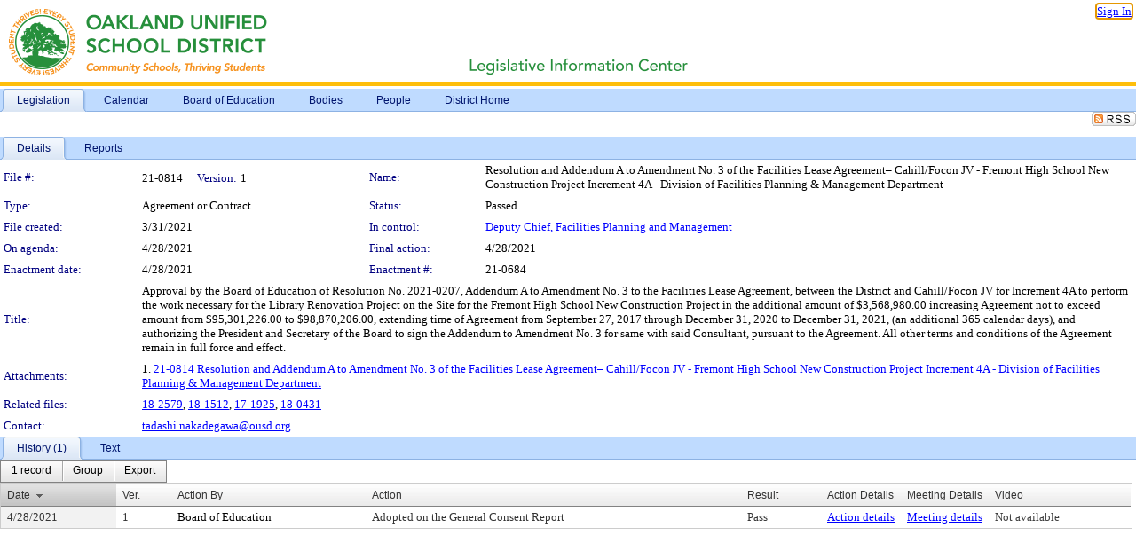

--- FILE ---
content_type: text/html; charset=utf-8
request_url: https://ousd.legistar.com/LegislationDetail.aspx?ID=4909502&GUID=8C7F7DBF-D705-42FA-8C12-CD91DF3A4ACC&Options=&Search=
body_size: 54230
content:

<!DOCTYPE html PUBLIC "-//W3C//DTD XHTML 1.0 Transitional//EN" "http://www.w3.org/TR/xhtml1/DTD/xhtml1-transitional.dtd">
<html xmlns="http://www.w3.org/1999/xhtml" lang="en">
<head id="ctl00_Head1"><title>
	Oakland Unified School District - File #: 21-0814
</title><link href="CalendarControl.css" rel="stylesheet" type="text/css" /><link href="Skins/Tacoma/TabStrip.Tacoma.css" rel="Stylesheet" type="text/css" /><link href="Skins/Tacoma/AccessibilityCommons.css" rel="Stylesheet" type="text/css" />
    <script type="text/JavaScript" src="AccessibilityFocusManagement.js"></script>


    <style>
        .skip-to-content {
            position: absolute;
            color: #0443B0;
            padding: 10px;
            z-index: 100;
            text-decoration: none;
            font-family: "Segoe UI", Arial, Helvetica, sans-serif;
            font-size: 14px;
            margin-top: -71px;
            display: none;
            top: -50px;
            transition: opacity 0.3s ease-in-out, margin-top 0.3s ease-in-out;
        }

        .skip-to-content:focus {
            opacity: 1; 
            margin-top: 0;
            display: block;
            margin-top: 4px;
            width: 150px;
            top: -2px;
            left: 4px;
            position: relative;
        }
    </style>

    <script>
        document.addEventListener('DOMContentLoaded', function() {
            var skipLink = document.querySelector('.skip-to-content');
            document.addEventListener('keydown', function(e) {
                if (e.key === 'Tab') {
                    skipLink.style.display = 'block';
                }
            });
        });
    </script>
    <script>
        function focusMainContent() {
            var mainContent = document.getElementById('mainContent');
            if (mainContent) {
                mainContent.setAttribute('tabindex', '-1');
                mainContent.focus();
            }
        }
    </script>

    <script type="text/javascript" src="./Scripts/jquery-3.6.4.min.js"></script>
    <script type="text/javascript" src="CalendarControl.js" language="javascript"></script>
    <script type="text/javascript">
        var addthis_config = {
            ui_cobrand: "powered by Legistar",
            ui_header_color: "#660000",
            ui_header_background: "#f7eecd",
            ui_508_compliant: true,
            data_track_clickback: true
        }
    </script>
    <script type="text/javascript" src="https://s7.addthis.com/js/300/addthis_widget.js#username=legistarinsite" async="async"></script>
    <script type="text/javascript">
        window.name = "MasterWindow";
        var first = true;
        var first2 = true;
        function OpenTelerikWindow(url) {
            var w = radopen(url, 'RadWindow1');
            w.add_pageLoad(function () {
                focusRadWindow(w);
            });

            if (first) {
                //w.togglePin(); 
                first = false;
            }
        }
        function OpenTelerikWindow2(url) {
            var w = radopen(url, 'RadWindow2')
            if (first2) {
                //w.togglePin(); 
                first2 = false;
            }
        }
    </script>
    <!-- Google tag (gtag.js) -->
    <script async src="https://www.googletagmanager.com/gtag/js?id=G-TTMGN2RHVZ"></script>
    <script>
        window.dataLayer = window.dataLayer || [];
        function gtag() { dataLayer.push(arguments); }
        gtag('js', new Date());

        gtag('config', 'G-TTMGN2RHVZ');
    </script>
    <meta name="author" content="Granicus, Inc." />
    <link href="Skins/Tacoma/Scheduler.Tacoma.css" rel="Stylesheet" type="text/css" />
    <link href="Skins/Tacoma/TabStrip.Tacoma.css" rel="Stylesheet" type="text/css" />
    <link href="Skins/Tacoma/Grid.Tacoma.css" rel="Stylesheet" type="text/css" />
    <link href="Skins/Tacoma/Calendar.Tacoma.css" rel="Stylesheet" type="text/css" />
    <link href="Skins/Tacoma/Menu.Tacoma.css" rel="Stylesheet" type="text/css" />
    <link href="Skins/Tacoma/General.Tacoma.css" rel="Stylesheet" type="text/css" />
    <script type="text/JavaScript" src="GridFilter.js"></script> 
 <meta name="format-detection" content="telephone=no" /><meta name="description" content="Title: Approval by the Board of Education of Resolution No. 2021-0207, Addendum A to Amendment No. 3 to the Facilities Lease Agreement, between the District and Cahill/Focon JV for Increment 4A to perform the work necessary for the Library Renovation Project on the Site for the Fremont High School New Construction Project in the additional amount of $3,568,980.00 increasing Agreement not to exceed amount from $95,301,226.00 to $98,870,206.00, extending time of Agreement from September 27, 2017 through December 31, 2020 to December 31, 2021, (an additional 365 calendar days), and authorizing the President and Secretary of the Board to sign the Addendum to Amendment No. 3 for same with said Consultant, pursuant to the Agreement.  All other terms and conditions of the Agreement remain in full force and effect." /><link href="Feed.ashx?M=LD&amp;ID=4909502&amp;GUID=8C7F7DBF-D705-42FA-8C12-CD91DF3A4ACC" rel="alternate" type="application/rss+xml" title="Oakland Unified School District - File: 21-0814" /><link href="/WebResource.axd?d=HkmiNSkKJcp9zYO7iQ4LQenL3JpSZe2UGKB_Pk4r5YQRuZzPsLMsZzwrSvy9lruIl5GkgwLvHWu67vwJMwKSFxUTlVdL05GtcnLDPfablFs-ZjDTV4SRhTyPSYW1NSg5lG_yG93x297US-_TNEi91A2&amp;t=639011838938114026" type="text/css" rel="stylesheet" class="Telerik_stylesheet" /><link href="/WebResource.axd?d=MhwgBhFpGm96DYXZg64XBFO_Qti5qvJnP97Bn0RxNVzxPkRc1lsUOvsNrog8hB6UfUcMd9UGUq7HWoS3NR7pBHxFzwG7wn5vFH4ZiRANDgrdX46IV3jFiRTMdaiY4p5nafT8PIG-WJ_AeM3Buxg0ROhjg7TnlSRDbF0Ta5237mU1&amp;t=639011838942171646" type="text/css" rel="stylesheet" class="Telerik_stylesheet" /><link href="/WebResource.axd?d=urCACUaUZeT6oPoIZXShbnlgytxq3wMs7tMUnmP4aoFvw0sx5OWFviaAe2ZbWlhhQMX8Mi0FTDYCb8Y-WNvbuSFn44BI8cOyIzL5cbvgqlL7S5R5XTCNn8Q3MetXqXHM0&amp;t=639011838938114026" type="text/css" rel="stylesheet" class="Telerik_stylesheet" /><link href="/WebResource.axd?d=QKX1AO1vX8ebWKfbb4eOTKZ7XgDBItWqLqM672Ig3qQ3HhlG_I-hz_SrjdyOSSXr635e3yq9ulHFcK2kM9nd4YaoR3EZIdjDueENN-Tv2S715C9DxrcbNBHvWPj-Uh8x0&amp;t=639011838938114026" type="text/css" rel="stylesheet" class="Telerik_stylesheet" /><link href="/WebResource.axd?d=VTwVlk6LPBUQNnEgvORazChEHtncoK7FwkRZQJcbGr2BVqdGj-iMW8n84CsnH6sQIOMorYFprF7_7AGvMwNv4z3tzIzceC4LR6sIHT6HRi6eIJjhdKwZEvy_5yWg5u7LkNe9t3Ja19e1HCM9RMXxDcgFCvouxputivbLJtwdIiw1&amp;t=639011838942171646" type="text/css" rel="stylesheet" class="Telerik_stylesheet" /><link href="/WebResource.axd?d=lsHxUYuoKn-ifTgGVgyNZf3eZVw2bqdnrrfBJ8SSWF0J6XTAyGsj2XcoukzmozU2bdmLMxJ7YwvzKl3RXRh794KwnXvNcPwTMFgJz1q2H-NkU9XddzMi2rc7GFYRGxglrSKxgkmfnuvKqK1tihnG7Q2&amp;t=639011838938114026" type="text/css" rel="stylesheet" class="Telerik_stylesheet" /><link href="/WebResource.axd?d=vsKpXOsoEwDUfVug9KOqSmMo0ZYmPmZq9pNuuInW9K8LhCVDiGx-4gStdZMuqyTrdQnKi2y2KGw-JDYkasLPmGPVTN_zZ42kaVpGhkB2gwWbSGRzM94ksIhHXxPA1yg_0&amp;t=639011838938114026" type="text/css" rel="stylesheet" class="Telerik_stylesheet" /><link href="/WebResource.axd?d=gGPJcKA2egeNvbDi_oMTrZQzMPZHhEQ0hmhbdFcuHMCg1mLBd2_O72dBkCkDfQ_FtyfPokWEk71-f0biNDBijcKF2cbjGOFkLqzBLNnzrv7MZm8BQmoKzeN6l0sbKF2FwrVKqiAYBc-g20wgLAmF3Q2&amp;t=639011838938114026" type="text/css" rel="stylesheet" class="Telerik_stylesheet" /><link href="/WebResource.axd?d=Nhf6TpUj19KZ9rhEj2xtdQWB1AE9x3dfjERCbojyAxXP6CcFUcpIuRIjIS_IzCgwDtzHlcE6eqDW_UkCZmMuD4x586LEbaG9IrmDoMtO4sXgHE8h6D9e_UqLYjifNbvG0&amp;t=639011838938114026" type="text/css" rel="stylesheet" class="Telerik_stylesheet" /><link href="/WebResource.axd?d=7RkMGAtaEIp2mKcOqdFCIpTlALKrRqMWBcpUfEVqZDRAcTON93eeg1VWMn9vjLDHerUGnVdJKMZP8zv8YJhqkfjFeF3AJkEqmbxWwem3_RafwQTUXWmkdAR-pgkwzOwyHrBav9bQkHGzPkQG7ZRd_Q2&amp;t=639011838938114026" type="text/css" rel="stylesheet" class="Telerik_stylesheet" /></head>
<body id="ctl00_body1" style="margin: 0px; border: 0px;">
    <div id="globalTooltip" class="custom-tooltip"></div>
    <a href="#mainContent" class="skip-to-content" onclick="focusMainContent()">Skip to main content</a>
    <form name="aspnetForm" method="post" action="./LegislationDetail.aspx?ID=4909502&amp;GUID=8C7F7DBF-D705-42FA-8C12-CD91DF3A4ACC&amp;Options=&amp;Search=" id="aspnetForm" style="direction:ltr;">
<div>
<input type="hidden" name="ctl00_RadScriptManager1_TSM" id="ctl00_RadScriptManager1_TSM" value="" />
<input type="hidden" name="__EVENTTARGET" id="__EVENTTARGET" value="" />
<input type="hidden" name="__EVENTARGUMENT" id="__EVENTARGUMENT" value="" />
<input type="hidden" name="__VIEWSTATE" id="__VIEWSTATE" value="srE2az0O83FPDH/FbROZ6Mp+tSyCZaj98p82WHJuyHtfL4PNQwO/WhleL6Iz6m0iIOMt0LlIZlwpXOeqZzadOlfl9FW185kmD8uKXKg8yX0/[base64]/XnVuMetJCGUgCwwtY5hXoebkyrKcratPnTjE1RiAz5UXd1YnIzi0bMKDSCBA/gCcdNvPqc6IF96XFv4MWGWf17GtsxJY6S8+x+UC7po2T9GFE/lVlWQXYhjxnrGWzlvX2RKFRr7rmM77indxzA6D5yLCUP1cU0xAZdH0CQNk0/IoLJSI2m0pvLw34pPe4xBpVQ86Re0H+VQgO4z2pM0rmr0LZB67+qdsV9a/xO/UsoFNJ43LwQeFRL0P5e3xzj4ORcEfZaWRPmWHRbXsTIDN7Amx3adkBO3GGAy/3y9EPiwccuZk/CXlFUCLvXvxCEeeeH6GYhVrKyURby5Z4afASm0FPQI31fojwtw0rpwsNfO8riNcq9y5m//lnfMV6/rhmpx2Nk2LZfmXM7GzwJ9J3dYL57WLLqjDs5/BVSXZxegErcV+DgSu61pO19nvtzORaW/gw7cwDM6mBgpclFihKWNVGWg7WW1cvd3FMRMi8iP1ZLv3a53eDtVAqBChrcTu/9kwjXCB3QRDqH+mlmu4jPvCSfTCpANonxljYcxMeyyfBdoNjD4l/bkPhvIGe46icVZ8NLQCgQFnLc+jlfQh8VaQ5ppFEk9GZBcpMAQm0E/P0xrF14tm/rVQNQFyvNjHObdZ+l6SvOQYY0GW33s+E3JDk6crmz/[base64]/WbtbBP7MitgE7HjnepMO7Jb3VFYtbSnfbkgyjeZWvNX/7E1qvKapoQeyzVZTG9Sf9ame3WAWxhb1J2xQPN+MQYPrkYQfNCRT+IA6knOsYnKnGDmXJ24V8K9I1RU6GYmAidAFBlaBIOdMR2sP/SaDTRGfTugnKN0hrzTp6Q2qBPV0rXi0KswtslYHd4A29YCyz4m9Pq/2YPZWy8m8RebBf0DYw9ETuOzIIYx8ZTW9PHtx5XBTdckKNoBYK6Hl3YYSJTcTs/IL7MM7s07qsEjjz8a7Oouhf5KOIdgpxKB2yZKyElEUMus2vlaHyq76eg2eW8cSB9XUxI0KbYgSZM5NRwtp/zXNEL9bujlhAEedPtxNUV5RYJuxUQgIHSqrmniufYGzWP8LofuQgdB2n8NSJ3b+jCvh5UySF99LGRg6TQm7oer0HbZNGMiBG7oKQWGOjB4jCJF2xzI/dPyQsFDAZbjF5V3NhIfwqd89sDgFpOvXPZKIluMGv++WEMKoe+niN6WPCU6DFCrtVWY6unmWw7PkdmTBdncNL0Sb0Sw79sXZv4+DpNijocpmERG9P5kygeH8mvdgyTWzSwpL9LBblTBNq0+nfTSXNKOPV+ETzIgdLZ8jnAH164JwdR/kMJzhg4y0Obw4LLsBbyIebrGPsng/8G1H+l2ogJKHIkzAotbefARjY4P/eaMyPX6ODvvNatRZelMcNZUhxRZTSetKBG+IBS5c0jG9CGVtrM0KiEgQ450hQgOgqaATlbxp4lQotwG1LXpeyXmZdN+FcQ2UYvrQpBnKYM4Gczur02Ajv22oTje7HgeB8mu4cjK9surVHRk8vFTNv/EXPFtOmUODoMjoCSpS4SpeiBkv5xBlWefLbRHqgHwjD1QSGRuU1zlS72LJl/3tQxe4oG2S84zLjc+Q2Xa2APvm3+MJLq3jFqE7LbrQv4dkAG6rVTAUaeQmUc0z2Xjcuw9OK3lzQes/ht5ok1QXYLpjogSC2CjieZvw54Smf8mqMEDkrymy8tOffXC36mEvJI2/hNCPaVy/XOr8eXh2KR+ty8y5qcPtGpgoM1o9G55ntmvBGV934LFgtT1YDqOfTI9X6ThqbFE03iEiHGyJvGmoasLLOn4ySKZoQBaFnZuEYpcnAhiQtsuOgePNsPQxmVB1TUcSGXfJHmFSN5Y4jmvMf28S0mwxlqNQijnj3YXQpc3E+gX9FGBHY7EKISBvq56eS2rZ6l+8/Ff0V+a3G9h6bk5ocrAp/Q2jFmjuAEovzzF5TrXBTWdC8p2ibMXmaLwEZMJArvFRgJ9Rfgdj2B+a2ygdxXFIbPsPcbX8CN4F/F/W7PufWfF+SfOOSixKiwQSUFjxkgXvEH3R/FoEuf5STV4w5cEwqjoo0z0+jH0loir/YiBvBgoyUT2cywHKmoCxzpGNaEZS7kMKPKIOsMV4UWLiGvk8pi363Um1TJH2Zl9rGLZRmXrh1HRMsnFLywlxJet2MlfYQsUrpn78mzmcIPBVXniLFJoJycTP/ceINksthAkfhbroIWHCxvzMSVoY4Y61bw17w+b2noQd51cxqEVar82HGr5s95n6c9CLgQBTyTOxGUwOs+CXwxJpjTgDCM2apvwZ16SDnHydAgXaql5HOjbjUdAK6dNlol0BNN3aHcw571zvOIawCNv/61ZSfO5IiO7HbgLHwii0b+FC953eSRzHgSu4ks/dqLX+KhO09HVKnDpNKj4CmHrDm2Ss33+L528ZcA6TYt6Q8UuoE9zR3j6JzZbdBtPOW1z7KqZJB3K4kr/yTJBQ5RrQWXwuwp+eIRhlk+eLUzFoE37ZtHriyMRKAUNJFL9elF6A2kJylsU++Q/UPKcQIaJgwH04uBgyOmj0qOzlvtUOhJww03FdtavYjLpqcuAWsfIbjjI5OXS+zrzvphu+XZL+3kr92jFqcRSLA8Y+2FnUQhkaYVgOgwa/yz666SfYf7BS5is2p++tz0gX1M5F/HNud8fq66Qvfz8nijX2Tic3H4mAYfRzXoKz4ZugYyzP9ptFddyYmL9v0ttOPME6abtHkN4XPNfuhlAvmpOMxp5+BNUXa4GtwiovCZerGn1rL45peLs+kdZ3LKQkMVJSwFmN2MXh6LiWWKSOyUQienanIGH4+z0w/9X6gj7aOFunOgigR9Dhv/srWyaM4bC9AwIO3wNxQhsKCBKKHf3jm4b3fBEwnXlhddRbPE9/RCLUEL6P0RsPY+dzLbXQVRiBYVsLFd8CRTc0xsRSoQOVwDdIopQxmsGlHq2OtdL8xM6jLPWr+Q7R2maSbejgQITcSm5Gz7rOfaST5ur0N6C/G9haUcAVN0eAmOMVrgm+/bssW7u5htv9NJ7ect9eAQnFjiztJrCUwgtaaKXVXYJ+L47VKFv70xjGoU+E4lSOUbv4n+R0bF0EqLQyJDgd/uZpXl+DmwaUYOwuYHnRAgvIWZIZ4Q5EbTVYcGoAWlgMCkPW/M38nttNBF9Sz4XmPySv3URqzI2rZDXWmrjadjROK1w/0kzQdNpn6Y5IgfSUjmqpcy9ezgQeU5MNvhB0ZfWpfuarKxTuf1Ps6LMevOXiDRP5mjch4TWRDiveWgoP2fBmNOVkDbWSJLzodGz5uXki1jHbGKNDKuV+bfuX/MxeeqvAHuGpU+1ONHgOeYhUZxQoCA8wbWdhYJUBz8oT5/Bd95cTstATBnJUZ6Fbxa8QbH429Z/DdXYOYsx4mB08tUxTwidQnPPYsgkmkgNgkqKs8xY9929Goc8iFWWz7c5+z+K8Np3M8t5LAGC81VxvytH2aW7ki4o9HGH1K1wbsCEcCGGTb67AUNJzfYax6bonDKUp0qYZjtC3KOxgFd9APUyZN5yacNWRD/z4bkVAiMdKgT3VBKGQjsg/IC0l+Oh6pGCAf96ZI+/E0iCWGO6jVR+Pg7rOYJHakkBA69FxMf1YG7ul/lsfSoyMfupWQFaFsvP+yOh9xoyCXo5iusQGO5aGnJ2NL9DZ+qEGwifNN8oCobtUTtbTaDNdEMOD12swlcn0L1gIPqP3tarHqLPY4xy3zY866IH2J1lyaSAvQn7ttY37EQ4OABrFjD4IRAeBlE0kbp6AZFpb8+XTblQzGYLWPAi9Sbo7O85VSIrG/O3zlooxwvdMqSiNxDsvFAiuRkd75TbFuW4J903Q5JlmMyjqvJRufRl1aFFR+/Trg2irGd8Qij7bL1brgiQWNzDruc55WcZPtenwnVUPNBfL26lrz7W4FR4O2erBPlIKBUHX0nFu3x5ijrXs7z/q6pYjARxVoM6V4qJT9kf5kLAvffV/nUg8qQR6AgUZ30Rn/JZmMKEJbZ9xTcYg0UdZfrax3uMj/w89kwSpadV8l4aBUYfjT+gyztRvwzr4QXgjkdO5VUbnJdx1eKVEcplVIXDlAJfFsHQiz0z1qYtNe4Xd+xsbovg9bbqo1t3vlTHhii3fCWm+4bacpbRM/A4AD3bTJw+PGn7c3q5inQtlhkogtrFV7uHPuzZLDW8A7Fi/J7BU6r0VxoJm3PrerJcLtULcUKfmiSHTUqZcRd/dMCbiYs/QEXoa1w9xLa99kLckEp6oUMRJ7l8cNL+1bIRMTI4lP7Bu2Hp/mx2RAPweefhxN83oGqtsUcvZ+0/RTT+U2cfzrvwo+1Qckl4DjDcRfHemjsEOPPSIOFSd+LnZwzSYdHrXVoDJE4nVdQbmNKz7gU+2ZVxnKzULfi3hTd+XF095mN49ykiGquSU+c08DND1GwvY7Fps4rJzWVdnMFYen7Cg6Tj0i5Xsy8/kNpxvdsMNtBrgLOWfnUO15ZZpGYyjSsdMAHSefnodANvyLNtkMxI9qLFxphCwV6M1NWCsAYnHb8cA6ZKhb2MnHlMPrV9JAtTHt/G8HDio3WaTvXeKZCTlqohNyLhNe7/Y2905TNFVbvMy99VjbkWYM4PI5ETnv7aMogBkmcgxVzChP7HE03G312NIMXNRA1wPuhm3LQk9n47zsO+ifLPN+HmiD8C8nPSnOTMXOLfu2BBg+ovbKJu4qhLSQugs4dRRf7obBCM4+LdPc9+TOu669GsSVMq/0KKd86DGBxBWLybbSKsjXnRpS7nLW274vqnXb5mkL/oAUnZoRxpscLosqbqkj+yLAOT30xGgLOsSjTyUSqSc5Yp2/GHTIVmka2Qdb5ZH4yrubwtozg5yYTmfGWJ1W32/KKw0+G8ke5AOI9qjg0/DX0hh3kqH+1pY+A7BdLayNsFyznKds12g4snv8GWYxs3lk9TY9tucWAeWB6BUlqoQ+STdbeu/xBztKhbsM3HzEv/PzzOQ/pJwUOHpMFHZn1qJq6U77brMaTRJbjgW/fSKS8Y/D2EMu1VeAtpYEAc2wy1NRbGIsFi93o9/WDgo75mkXxaTowycSUvaK8vJRSNgB0G2d6ZUTM8fEiokJFPttK2adKGbn1cI+57mGZm4UMC25ZVcidorm08W275qvcvvEbTW+h1xQ/lD139QBBw5cfaOqztUFbXijTPfsQ1oT6ZXBg7yIyvAkZW192q2s7DlvehJi8OSsOr5btziz0VMgBCFWCWaQhlA0PNnTA9guUZXPmJFV0WeAVSibbX66F80qfdHLuEk/SJhUdmlr3yY/Xh0CFAb+9Si3NoqQznO13CltHMZ69FpAaq+hUYISxTU4aB6vV7aJxjCa3ziH1TsGbTN6lYLDlnJQGIb3ed3fv4tltuAJk6G2/L0VdldTntcXjE4mlNfT0DygzEqkQ+aUUN0wDTXtAuN8IQKUEZ67jgdPz/lLF41ccMJHxD9PxEkLW/14WY745tjMHAOf+Vv1rQunetaLuekOmA8/f/N+fcAVlQIc51VQrLamN0rl75zXtylXUoaX9WOVQXPzexKCAzqCHi6d7o+thqBfJUcwStNX5Pxk59kTLKd/qG47KA/L7PiLYsMX3mdDrS+uFrM4+DTJ7POKSbPFhRfNXEd5yZoNT5pRVc64eVIAInmePkmYrbfWSYKW+wW+7IbbrzLSwoSD64vBwcTSgB8FvCOJUPJglPoGXopXTE+DE6/CKxMmnFK5J5cSnNKltD/n3HcsdxRBRcQ77BZeLj57v1q/5F3tzK+CLI8394kgjYAR6Z42Fm+dsEhsKT6/b72YHuS7MauUDvbNjBeNh7mOjdXdvTIOVAIDGGkBX9T2twfPK3WrBy3UXQj2zqlGuibjwf51t6sJbK2L5MmzBG34wm7j7TUkTbtn/l9x3uob1HOC02TNResTgHut4k1h9ipUyvFktQuaMTMR71rDf987+SJC2wXXFYYVjTPwqSB9HXZjlxpYxr8rzWg+ZVU3KBN+mywNan0BpaeVw3pqoA8ZgmpJFMFhJg6R7pJZ/jUzVQg+/Y/yQl7b4SksjBJsh0lf5nC2dyTTYBB+BgWyZND0uKmzvPJDnU3pgHIpchAMMfxc52SsVSu8kLrifMntH7fIMXNiQJYnhv58cYt4qPbc+ZY3RKRswBhshNCCCZQbA8/wHJqhZp+Q0n6H47VSbqr+W39LX+zV3djRs4RbMAEhQqDdQGjO6V8nvVA/zUzt8VGV+IKUhH4CiPYxe75VhT1lIGvPxqqdKPe6TNyskUg7c2Vun3KHkmXw50CK4TksFCdrvamQNr7lG1OZ8uMcKguCibtT6Mb+EFEkk4IbdxYo4TRP/[base64]/jVh/hd7bK7bV0Ljt32j4EOqMgRCzXT3KeHGNcClN1vRO9T8Gtg8M21VRMNYJK1xwVkJ2HGoWYVViv7Xq/c2zg4bUx5m3ViIWMc1aIYnObf3H18xnKORKUHT2zi/1OMiHjJ+tLrEBJWkryd2Q7W6wcXYyYc9Fjr8v92phynsgWfINoNXYGkhAa/IZKd3vr9ox1LUSJtVY1WntX0u5OEqZdaDMtHrtGiZ3bafsuVv06PKOz7mow3BcAGOGyUMqqzRpopv6Qly0JQGAp5/[base64]/5927EhftF3c04qMkYrDUbyT2xBMehGfC6pCn0+B2434/fnlMou6SfCSBcfrEY4JW5jex04YQSt7+kLMHAClqBmqiDGtIcXuYRJ2ihDxfcPf2FgUEOHdrDczLQWMovsOXeI9DcThrG98exyCosrp1JGq3IKoE7z/NhKtzmhOPUo0XJ0bPTokEvkVkWx38zHsctJer7Og+kKE9j6dO6X7RHuVTD+FdwUC13ifOtr0iWGwIutF4gc1vEGutHQlmkJgiUJKy9w2OB1Io7fCugVjc17DfgfZEuTBCCrnvv25slWNRuGaJ1D0I1blM5chRhAKCOjY5fZKJPVFnuxzapREIKaJPjqdZDq/3U4OAAURyOa0SdKudqIInzsnoV685GU/Z7mXLW9AOj/NZGtFGvaLW3ko3Ar7PMzMln01DUpKhB+nCyW7O3/PpzMrqqbeYJcYEDm6rAOkffwIWjfTpoNefYszx9OSl+FCNpqkHFWufk7uOtk1XlaFsMpSC9IVxgSc0g9KI/JMYzI6l7SxTyChtDx5cP+98JSffsRIiRr3gKaavPNK+i8UeajZtH/D2txae0r6MVRPClrFsWH5zpn3MYlCN1lCdFryN18H/sKQyLLtjjYNaG8HSSJztbXe+5HBVX6pHgFsw4YOwdmzLZMwgIUh4wOuSTaPhNHg0w6TPx8fG+goGe0x7zkr5eme7VpUa43sJ6elS2WwgB1EAu67yl+lvZnCyz4j7MnSc3/k+l1fmqyGnwTg/fbWgB+n78kB/zNS2J/CAxVvBLRxulnljYNYyPbtmEy8YvnrV9vRYXAmzFdCmLsBRQgA1pwnAJZjUMolpEEZISr7+ZV7YoJ2iLwEPu1W4PP9zlNMfXzdkk5pW5xYvNUAZ17d0VxyUzrQ4ijmLUiWFWPjj4r/vbhhNWaUvanHNM8CvBp6A98GNwKjtx688i9KoMEuvmtQexEZVcy2M8y3+ee5nwi1HodVxkY0hcPMOKZJT3nTgjH8/EoD93vY2kv/cWsYJluHkLPfub/vqpAtSp071uNtULtY0GlB7NDzZ79K6uzwwigFg3WnUtIiCIxDHwDh2Xt3Sow+cu9xqpsziIKUUfdwlep6+h8l5KxwHtBqXclY5Av04GM89/0UksrxZxHUy3XMcUQv16EKslwTRd+wfH6BTBGispyK00KDnB0aXn+W9wtesrFX4vSvOFMzJ7kfJ/KnBnRmv4t+pFcqFBeRFWPeNUoLUWjV+2sAdxgs0M+BA1qjOoIrKzMt4RQwZcrndOtUrTUoFVNrGJrw/hj/[base64]/kxogJgYNb6c1MtXkYOx/lF3fec4MderyO3+tjXabGZNt8teyg73RBe/yIIhOMs4wL2j+puqeZpSxeLajHQm373/u0qDzIIk+/ACgQzWKq1MT6I5N+WxnXrSySvC33iPqFo0DmopXwjD69eaT/NgcBAc4LtQSPYbR+yqBmGAOQE/y6+d1WF20nl5e+d7iBmbwMbzYIj1Gt5SvZizwHJbJPJMav62X1b7vGDT2AI+xMSCYf+VCTqUiscqNJYRaMNljY8R4zkqBuGbv9K0fRuetMw3NltzrqkGXH5IvYuwQrceiAIxbBtFG9g8LoQstoxIBh2oN7Jg9AUJhysYpsiYPFcoPPWzi6GsQO+RBhMZnCUhJpvx/kzWqN5brTDipCFyRLjP8tHMAMsV/Jpc5n51AobRKdYxThS2re+92fkALHbURU7HdT3V+uZX4kL78S7JgO9NCyZaO5ndbtugbTz3fGyJpMzq1UonC9o8CmbJpT9YlXiVoKLjfPiFJMThjXmJQODw6kUPfLuCOYCRqS8o0GbcTYxNo0dhvM/mqN29qrDrEfB6csbAPfJaJK45eFufXiSfMJTRhhaigJQgChuwCckzEpmReNv1yDMPQg/SFNEwK+PGUZoVq8okFFH1hm/tmkB7/GGgHkuJMhhXNEbBnJapTzz9zj1jHIi2tRgJn20gFk49ot3NcmVe+h96reZ9fah5bYAYEynCj+tBS3ZY3UAOWK+RB/MnIH3out+fQ+GSTgnXztbu5wjF7K42Rx1Q1cLVIpA7Rcq3k4e8J7UkomrbqbWP0L2hOfiyfa9Q0O8rKrtvRboRdS+jAelziPgtBbFMXpmIczlWgsSc0fUnH5C7BE1oFABQeC9HxjUVmftox6ObMZEBxDp/uXPIlKhG82WS7+Yufg7vtDAlIfJ9CfmjgYvX8M5mZZ/RJhudxJVbvVLB2rnfK1WbyFZA5nYGviPgncuC5HzJ3yebQWOApMz3OawwvMW8Qn3Y+OUA2rAHT0Tw54T0ua7y9Q90bLf9JyJ6rEyb+HlcTPrznOeYw3IRqpWHxqczwi9CKutJvv7u6msaSofg7rDxIhoLvGgqEmTB0l1/wJhxAnwlEWd7kJwc/SsW7LUnHgi/pThUCef2u1oEfjcnpW9IpVLjaWDMyxYKAHrGWWMd4JVCG1OwQN6K2Db0BJ5Huw3StUWjzsKqmteoGAFf0TUojiTW+bG65hot+biLp+PEZTmObh+zkMkLgEqTZMNPGQu8ie+wMIenpO1CdvpfrahBFpjo/rPradgOfSVM3XRGqgcQql6knldGiFpbg3b3AD5ckn1uZtsAzRYIdsAk0GMI+1N88a7x6cmFDpD7p8bKByqaJ6klhLg7kKgAmWGbM7vPPm0HI5+zvGy91x99kv3eZDlxSej6M1uTS2L4L3vHNBrLywkNFCZDV66QffJGNGDGoAn0/KB1+TtuP3Tiy81P5d9WcZBeJ/uGmDo/lNlPm135d10axOpfGKum7nrMnWnnW/EO7E8bFE8HuMWiBjf9c/TGLqFKujmass4e2hcvri3UNmo6o+zdVJfjq/ofqtz1ZVQTAHOFKL8QTuh8o6WFaNRiRbviUtKsp2rbEGa127FSF3rKeicn3dtzo4W/kXWnyVGyRyQV0XZT6jTkn9LEOiStyzomOwC0CYFbgeCu7pGmLdcoRB3X1xxlTWryeebDHiUs/ucMVxzHtsAZy1iA5Kz8VgsuXWSSLGtuLvNAM+W/JZ72VtIyiWLbbhKUdXwD+m9bGpYBBsWOk8Tw39xjaUed41MfL5XXP0Hh+wOCZqGG+eDEw2xJ51gJ/G2Obf9e0Ca5OBpCSUBOe7KSlE643Jz4ByH5PQwTyyp/CBFKJYW+Lw9JuuIubYjDzITkUgnLwVBwsSfbA4rW2kReTrwpWjgy2FPipCUbDCdqQlBm652imy4Xbl+jWMDwoW2tSXFyvtriLNBgKxkm1ph03NOKsJvloORInQZCpTHyBZtfeyXKL5MfuXmitw66perPy3QjkvL+CHHqtHrAYPPevr+L/NmW0dDIzymibGJlAMJpxLPSfPOstI83azUwioz7AUtL/yzYf0CBgb9j8qgQXT9nXqJk52Ypgt4Wy3scQJZEqbE/EYlGHhMpNgU4NeJ6B6gdhPmM1z4ehR9TY9zMQ8jVQLeDOuxkB9RDl/JiqsMgY3Sehtx6OOGyKk3ZI61HVFt7S7PndYhTpkTbVvjw7Th7eJ+omcVf5cGF+XM7ddGGIl7ckv/1Ur+No9g1o6vUylTrRi93xmnmQw/438iqERkYir76evUTz5Ubx+/[base64]/vjt3RSfrUBPKWCUBAZDQCJgaarxDCZRDolR8ceJpJ/K7E0RHVz8s4SqgK1HSOgmQk6AXKOpEw//Ss3T5zUfQH5zywxijaLV1stJWIjgDdbHZezJuZaYGJdCW0SXPSPKUpdFQt9uLtO71TjIutQYG519QWG/Ss65U+2EEbG1GiXAhDo3Nd+RT96OK4q/MwHOO05MYSNwkgho6/BnNE4Pq231663kq3Xn567+YDQJvo01rmDeP8EElOPVDMdtMgm5U99prY/O8P9fWooUGdb6wZA1YLK2nxWwSLb1ZHkT+ah48bJ34wEQlYW5JXpHk/KYkiyOoA0dAbV3ExoR46RuIiFpBW+qlVAwrTHhioyxbLd61fs3htY8QgBV/8/6y67ErAQP93TPLTr41khgFcPlZW/WZgQnBjKGPSEA0Z8SfYY3bDsAXpOZ7dphFGm2VcuLhDHO/Vn3rtA2iOYrGy/nlcHaOhQwBY5TjyQG3hM1FU2P2jkgPom75Sy7LKJnh1kHFcL58Hg22MHva1uQX9p4mMBAsYEq3mFlJUUuB93H4YhmN0Si2iRetb8Qn6dK65HTVz0jtIa5hUQrvwb6wn6BXeF2Ev39Ik6SDbDXbbv8AbPx9BjWM5NfKbyVL6e4uQGGnv0hGI0aD1VQiK4ygCWQqyn/1ASv0uY5LaIK7LFQC+hbGph2tdtXJ49A80sUxg9Jf3L2HCsw5FHRMdSoSH0ANo1r1K7lr1CUqf4AJt//SI01xe6vt1twVbiqJrQFAcQsK7Rf0VgMNwmAYGUgIlHyoh2bARyc6Z39BQ7nw4ydO0XfApGS9oTpZ7we4HX07YLtkgCWkVIA9VVIoTKhgL9LYOPmdfLeRZlMKi2qH2Fp7LcOu+11lglpI98H7QZH+NMbbj2UO6ayQ07p9434aD3ONARnbOxSw4zs/T3ufkTAXr7T54UJbmXoCMeSW+7V1UcP4TwQtC6Wm8HnlwejT/PIDk5PPAliPfc88oDzHO9fVTpseq6pLwvKu/01S/nI4qR+LVyZw7cojQhnjrMObAJvxZiHrsWuJxwK0rp8f97073T/8ts9c7iIl1wfe3qjGivLtE+FOUOJ/hl4A7LZU5ZOPVrUQT0bhfTfHvwyJQSuNC4b7nn4pqAPed4A7TngxZjHBNznXhIhFtv+AjyVK8uIx0I72jip6Y+OtHuKS5vJa+JtKrWQOZ+XIqluWJLnp/ECw+wLEM4Fbsyz433JElRkzwsmJyU7EL6/ZYWxwh46qBc9SC8FuSWJF7O8kMs7FFS8GWY0HLpYOxdjfDuZSiItHRrPPObO/uEvkI595s3o3wh1foIGgzcZsSob4ZK2cThAVZQukLQ05vIvhx3WaPx4AmJ/OFNOVEQx2mYxDWAHFJ7KhPniVX9qEhV609PRqm7j46D3NzzNJ4g4RJRHNPvmoE0MnAlthpl/[base64]/mfO9bWivo5t8Yi+8T5587mGkSPgZmIVtIxpdizfkJ8H/4g3f4O6W8NW4QPeA8powD3E6aH723GWF6MOXSbUk+nGKWKsWaLv/[base64]/0BlkK/q9BT159extZQ5W0z4vDElq9/62D2oBRyG/NC35AHM3kGVAipoydrgMgio9ySZ3x6pg+U8FbyO4aO+Ae1s3vtV2/gEBcvZl+Tutn+tiz54a5x1U5KySG9wFeNykBzBV2C61R5Os4FhwDvgdsNIxiK7LXRI+OyOaUsUuBU8+dlvvXQQblrp5QFpxhgoQco686Q/rFFxEWZz8/OjxbPlKdxI0bSGVhmauwbV7E7FA2b/FIft5hVmx7tk3PGRI9RA5eZgyOqfPMtwhJblXP2g5GXIJbGqBK5U43t8hgvpz0jomRtu4btf/x0QeMqKlto0XdX6vkyyqEIoWj0HOgeMM6gpXktuNLUHAS21AHeun3ylSGOFBqDGBQi0lLzi3N62/K0X57aE2fIF1rcQDmro1ckjMglqfE+6fdkJh6LUlAzTcSDMIqiR9SmQ+ZeCcZb9dKP6lWLzBtu1rE2XiiI8szhTXgGsxuXdmTO3ZRlw90LDp73GRbc9NC49YaPnP/pDVakgJp3QV+nc2/hXRKxEc6L4n5OYhukEouGg+zHwgU2EQ+Lrkidw30bvqwYx5lHelzgxLSjeeNSZMhZK5RKrippQ7TT3NLjcCaRjQLkVOhq4o0xru3/y0yL4jhb8FhgGVImp99Plq8KauxaOfvcFkDBU7aG8WB/[base64]/10ewMPCkXVF/PWz7E5a49694pF234A3tex4RdQGeeof5A8aexhJlbvTOzFaxMIFRBVtvUq2ujQ6D0Dx9211Gc4RMYZ87uVOI0nqwTdnaTuyWJYKhuilD8B8uV3P7NA/M/imMTNCI/NWAePZfb9yfU0Id7T2cpn6IXv0u5kJJsvh7EPY14w8oWWjRfzM+etUZcaPSeb++BYLBjVwThqfKeBdiAKt5WFuumdccRHXtUhwDyK3fawsjo/2Zt8uPuxtXRlAVfPaC/5xIrhu2Q33Anh4gKxryZ9djuw2MJI7mLhVqyuzjYp6fc33YI76Fmo4I6PJeI0MwRDybsIxp6XeW+wfKTJGmkRUWLR8e3va8iA07LhbxO1UrbYPSZehd+8ew9PJILLjWM7SBwSFGkigYQkUtmkStsjMrPgiJmiodlzdA/Ao3WH68u/rNcfCEbUj4pGZnUk0CCZx6gxkZ1tYVDEj6sn4H1tdUjmUoA8hm4PTLapWtGQJvkgEWU2BSO3pVZ+4azmKSCqURHs+mlouMtCre3KKhhVMA1J7xkXkVbsNGJPIq6LtdSC4f++9cCQpuBjoh9D/+Ccr0H/fZbQc0kebu9KFUEHBgGMMx7cruzqVK4hifz9F25cATyDwNn8H3AYwRyadoMTLBS888mc/Pm8lXG40RbjLUUvlsfT5qCmutyY3Bp1cubUTjNQOA9Y0mTcL+zba3fB3jyFbJyLjtdul+vBNutpWdSInUbouL3eCV6BCVsHMChf1WmjZjUqTBo8vbSqTpSWtjUbCB+X/FUyXktPYy2pC34pJtqQfiAsrkc1jJ9GbrGCteEgFZgtfrcqWLgH/Jtwa9ykUcKmChe98LWoqumDpcTcqd1Lffw0+zu4ZRzHE1ZVVA0qiOxV5sGfOMSENu66xshULSz8M9dLKhqdcn+G2xNtWi9r6qkqbPMFzaS62D/8HTi3UiES/BRp9JYP8oMx0P1XFOrqcryjXyEoVJ2CsHYJ2y1yG4ynxMEyO61Qt0+3rUnWQxrFUgcDQFeDGVezH4iuwHusp/9g5g6TzVFb88KFCtbIEduU8yT198ywi8aWicJUPFg+9/Jtk7Y/RG7U+VMJ627qZ+9ahKHa6i5tfNN+PYyv1ryqY6j/yxpJ2sU0YQ+XAAQMG21Z2RXLMbp9JwFKk/fVBv1Cy1CdnsYdRuzaPE8O0KLUMEMmG2D03/4VmilGiu0K+kUg8ubB4iTi4b+89NS3VVm+Ij6Vfi/ND5omWmrnIrAF60cDA854kQH5HpBe2aDvJ7SoDnHkZEdwU/rvnrUKSCAp5FBv7Q+/RQZiFqIfA6iMhACHvLg3RrFF8at41uTsJaarsJwt/9QeH98QswJ1xsHCaeNDHg0BENTQDcvb6qFSPZCMq0XynU/SCnBs36CjYRSqLpdbWRyClEVvXKObCZnbRY3/v5Hdm3waujgIA3JGVPd5t7Lx/UEVygID8gVaF4XV1evOtqZ8L9cfKSCbC9sTZnx0jSnEZYZxD1rKp7LxOhvwNk8lz7IC+HBMz7SZd6xmdriwDtk4L8iOlETSyG5JlihmIHQxfxXPKegZq0bA/uDnQ3byX5ny2HeHqqRBHMwy9qVFlKumDeg55QUVKr3U4RgAhTyX2936yRLSpy/mxCzFfINp8TdvdpyG7VjHI+k54E9qeBJVZb2SFdd3VsXPY7DK7JTW/SqP5AuME8cRurFjJl6DXQI8pxxo1T8W8hsj+myciG36WvjsVGW2oQjiaF8w23jMFSf0F0cNHl+mtxNx3pXwqiSwAzWejmSCcupAjaanxKa8ASJayWbtQJ6vPJuQmxdNlrxnIwv3xh2UwKzHrhPag6ncYGekXYftB45m86qDDKQv2cV3FXGhLVN5Uo/jIlKuJgb55toz5yWf2b2wXpObc1JskHrP9fYQUceoLTyqxcN/Bf2zIwWptaCWaTN0OUHIKoK/UH3BtdGNAmsEY2H3l760tUuag6tOdmV7Cnup/tzXDS3Y3DJ5I3sc024L9rERfWlvpeNqE5gIn4V1VhzI+a+PIkwl/bimEEZCInk6ixmSs7u/hNNN11X23Sn/MLsoBcG/RxVTufLiG/Tdxpbtp4WLpiQBPBWUUhUt6SzC12SaRwramfBzcm2MO14PooqtwJBmu9Mdnqt5ciczixJ9W4fb1bXwtuMZ68vIcw57ngh1gJDtJtBHbp2unmqL2VVxjDoPmIMo1XcZ1YXlqb4mQtqQu1pGC6FE3ZpGRmOXtdjx8wN2kRDQx0yiSWj4/Nxf/z2uPn5EZ2PgoxVfj3EN+eq9I2JWK9IZ2ojLKfcMeEFYteianQuu/[base64]/o3dpeAByUTKRgaJ0LvL9YrggAx3hMVBcGILfeia8VL00VvIgE5Eawd/d3Tpl4lyfGXp0CYSTbjJF4O7qowQmmM1PHIpFRx43EFTZ/sfUOMPwGDD7Y9uosA8SvjvClk2+sTvjToz3vX7cyAc42pkgTCj4rXamYmaoqqcxqaEm74cnrieMfTPP+vjx8EAXK6gebH7BlV0LlxSE5d2dsF22jutz54X/1ttNJkBaCWL6fIkAS+ZPwrORo592+FE+FZe5IQG4JcwEmLIOy4Kw8BeOUptzt7xFZV8gyiFcJ+0bdULi6JaQFz7eSiCaXgykEm7xFskWpif/[base64]/Qfkf8J4fPPI9RiO+VfxHOzdYkpaMR7/afOtU98a9cKj2eiMxMgxRR57blXAgjdLJTauHNY55u+j7e8o8QmiOfkmN1j/dEJb8DgPRKunNhb5KBBG30t83I1TS46tsCYyl2s2hUen3LshuM+jQSuxdSM57yVM2JAV9xaTPYYym7YQTFucLD+Y/na1RTHonFcyc3RSy76K6wJbyu+jGZ+Y4JQBnyifE+WbI8VsW+IjdInKBTyEXg321PKH04/j+F7sRH2Aa12CRuWqq/M9Vjo52FVasvQtw0dDHEU8jX2At49jeX7bIiCPLDUUh0WSmUvwBgZUTwnw7Qvho40yDf1naFB57QCE9T1vaWYyzBLUIGgi1w1NxG0bC/xvRZ3A0RHxZevhnep380fktNy+xDxxdhU5vB5vKZNMr+ePk+kzbMbcULh3v2AeGSKhokm0d9hHYFvkOwvQWEUokPaXkStv4XQpsm3Kw0/vvSzBkydEASBBMlRvlhkrS2xnhXh5lf/S8hcr9kq844s9v22NVy/8PmtnaH7le+avjARXRgjKFxdocFw/mVzpWglp0T21NXcngQTqM16cqx++w5GePNEAFpcT0tKZPoOSdeKWber98O2E717jxae3A8e5EBtW4TtdE7ZMl+Tof2UYA6j8FCacaYddGedCpSl8Ec5gUaTHbNNzARpMfOQrz0HaeIwDBuuRVXfn/V3boGKkHulpRBk822Ef5xcse6fq+M59pmQeSVucwsHfbvD3Fu2hRWidgX3dPJWyWw+A7H/QQruE9JugaheagQ/iJFOokULnKKGs3zaAqnjol2oDh9uNm4YBtYt5KfDOYq9mJYBQEprib8G3KKwrY4SNAyAMzww+JeXQok0cjAct8EcOtLl2T17j0D/AaSXzjnTJcQwMtos3wRTrWbxEjARHx61ciWwMyYaJg98n8wAG9TlQa7Qgyx0TDQiGzEUP0kIsERY1ttCDERXAcbUNu+rBjC4wzEesTb4h/wCR32Xx3l3iyEEJOmqCmC16SK5mmmgkjIshK/JQ1yiMeTXqnAQas0VegskjvozB+uoeL3CmYbzsxcZHvGW/lKhGeK9dutjAmL9H5QC7qTUXCPruisC2cadeEa+7MhJdFQyinDUEyyVqa5tMxF4/mWs7Jww7nA+ClaVOyKOx7okn0oeTJcEckGeshXxJWfDWP/O9lm8+afQ7FRNLTv6bvpcN5P9UcNfkKmCpCs2rsZADmRUBxbw4qU9wAa6pffw063z4pymHuwBcH2ur5MyBuE1sztIDHfBJyTbJrebEQr2yhWO2LuMhAt6YfJJYKtoT4gNpD0prFC6D49KpbpbfEygrwypOl1yQtCWD38t/iWuLzu2sXw6CirQXPhVY3ugEoLCcmBMyNrsUu1tQtH2s2Yc0A/QmNdz7Q7h1lMu6orMxk4Kuy0tQufdUiv0MJJZCVphrn6iIiFpEajYFs3mPmK8eBHGIXbQXzBzaIkDrI+824ScbP+LfN/pl7eZ5x9pYP/2i2f/qreDLB4BycwdqK9frFZv3Q4Uk/8GlPGevNu0NHE0s204ykg3KtgolLtYXz7WUP+75ml/6bNjtj4p8K+dPMRCtnL3L24Zj8+ymyh3tUyesoEoVC+3e7Y1+g+gzpHWpivhGiEDSEMKGLfXweHReBbFl98wZowQq5IUdqZDBwAZB4i51ojEsyj1hEV+rlHXdk0HeMPpBzxHtGvgOsRUTpbqgZCoXZUcoFOcV/af1bfKaa/pZ7wdFZiforC1NA3r7ydHszNYpXkc4zSp2R2LjsWgBiuq9oYTa+sqEn8ViqEXTauiWR0fKRv1vwJu0uEGYEXjPTjOp4YeiVp2tDK+UbVWat1e20JrrD3hrzEDHcx0L15qBOyybLdtbM+3FFga5eYNEWoeAUKHIGFgd4X5nI5PQu+DClqW71i1YJRCegqy/9THxwBvSkKlBtMFY2/5eeXCBg4FTHG3edYbT67vD3JoVCEAfRPn3t/p8i+4FFhqhatzy2aySAXq+X/W8MvBtk1ogQwNeO8QqHFMCp6BX1MCRe3OGSiEOazsF063vBZ+VkpO1mqcCASeMcHV0v/SgkuOv0n1QwYEhSaiOjO3SlhTJnSOMEUYDvoO7BLmG0D4UhmYWUEmj2KR6oQB/Fv7bn8RAF+6dqPwzsSE956YpG/o2Ez5KiZba66ZnRfBhWBH5WhAW4zO2m8Ixi5hlpnZuYq3b4tMQybCMqPwlS5lbtV9tYua45kgV+86mDZHMS4zEnRI6UqVVlQSCy2Tuf3rQMREOZ9uPKK8TCp/d095b9NmQFWyNLnN3nAuRQxZOBDD4acQ2UZGS3siJy2T5iMQo+fXk6c6JcRpcRWM9OeCVwJtXnJdgrOp24/uAyn4lR2mjiZowRucu2/jXTqAfMMbT6dYHTx0vMgZUqcciv/JVi6OoMtvI+BmaF+x1bVI9jL+4HbSY0VGeQqu5EBhfI9yrfM+Olv5L8tsLewUpwBCnYknFvO8i8xgYRRi35PVG/XoMHgSwjiJiGQovJuva5jfIEqzPH3nADcK2FjRyJ2PJhXIbqBbXozNxoL2cEglrtUaOU12IkoHhTkRw1IN2VRhdenqw2GmCR19Dde6M8MyhnAEeLPlcTCXZuK3Xrds7EKwzhReeIO4HoX/5bMeq4aakVP+hi3FGXQ/zENfxY4dZ4TgCorDEBZ4BCyWYgKKn5qHLEH+Uyfgs2wVesyINI1MXwbXZpwgZvfcT+qyM9cLwXrxdoQXCYCon9U4ph3rHSxjpShUurFqzTMbwFCXH/SHjo+fZ9TcSTJFc+gHhQ+Oql4LHbz+UgCoxQ5gNJ/eYmVPZvzGVz6cOXwiOpEGE5qCn2xaGPpAOgx6GdH0gUUglEpI8EwQnA9XPdhWtGbnet1X6FXdrtYZ4Mhuauufa89uJZoivOyz1oW5XL5WInRt4AFAu4Kx7ckyylvG8g22/wTB7u3xHtK1XfjRv7N716XQ0vOJzWqsu6NHnFmTggQaC7mu+Crf/[base64]/GyFy+BzTQQr5R96Y1xHFdPl0f/qWg0Jwdzs/Nu6GD/BpFciBzEd+U4YkoayqR389NcbKQgPxi7pjpOzxBEl9uYv2N+hdtBvH64bGzB1Pw5x4B0ylUszyAE1wvmK2BCOa95HWthsbAAEnq5MYyhFkNPvkkohKMyXG9DmpV4xsRt4fdxw6NROpsDNMbbAsShmqCw43jsluQ+pjnXYTr/oQ2RTf90cQB/Bq4PSShVqqRQPuLSKf+ZZwgLWMy/Q1LJt4Oy+4bOHV6uLnE1A8c6mFwn4cfANQDzY8dpYXhrBhiK6p36PBYLbS+DG2lXdm+4MT90aSDSY0hi1a3CdTXdHEtncSaEeBUCNWX/X+g2FUGSaxSA70Ve1dYFJbPcVBN9VFrAzYdg7HA601wOYn6sx8D4vhkEXzB0d0NVst3qfiE3ek0a1/76AGOVMsXkMZtvXah96evdfHTOBljZyIql01GkWTAnug1vssTtg1ETeX5FhWIsdX80O4Tm8ruOEJf0aEW0JGqSUUj8pOts5+DFgbbDKgErNn9TJOy9bZ/[base64]/96NLnJC/[base64]/yHawvf258KKhaEAXcXcNXsUTQ1fQhyAlCeWp8ZB0EhiIEUqG9slrU+MmwyC3B8A4e+sJqULbAE0ZADYk0zTdoaoludxb9FWlTY3pyL9sMU4P5L3CBkSNvINLa7kYmRtO78eQFKye7vkj2hZVvCk8QX5fIe0r8CH7Gk/7iDVyuktWXbthy2+/o69Wap5xJMlNdaf+wZDx8rfLBqv3hCltozViGIr2s4M4VxSB6SIKlZQSULUKePi1XKWVQgcDUHqvL7WfPKs83dzDsroywJjsEcCqIO2azIUm02LJLZ3EZB/WFn57vGyMb6vtjCUMPiEn0ndsj4txseA0MdAevnJ3FaYXqoDdj6lXFTXouj5jld4xGQzYYUwKLXBLloVlNvXH0Zjn3YZOFjNZKmYJ49OmQ5E51piNjsfLRGbkXXXjVSOk2TpanA6JyrKGiZ/NIHRpcP4DU4mlbvHZY9QeGPZlgy+Dszw1m0LUuk8I145samchptRC7Pe3ZeYDC1dlli6dwjCRZeBijCv2pUgFbuCc0/1HBnostMbmIREVq0ePx/0Kjx9LGQ8zkFkZVBjbP/UFKM8PFBcqMSkT/+DAX6ukAeFMjSiN+xqBltg7x5JdZ77vdU+v8lGQ0o7BlCskUO5ifQubkLmL3p9IP7d2deHAEFWraZSKzq/[base64]/ynx2lIz9IRvGVF8RbbTxW2w0oGk/hlGqwoMTJlPjiQIf5bJqjLXm5AEnFOe5+8G+akw7cXyF4CNi5UP4NB9MAyFE3/Tt8rz82xSDFefp5OGu6KEUaiddUJQQvlq+i7J5KFpOtLUoDHJz67hwfyXxUMYTiOwWgPOMAFQyc48fbJc9Xa1RPl0g+B89C7RIqpi2WwlpwdYJ23USmg3waivxADhqLCNLz8He95YrMkeWnMf3sOsAGbHHPhpB0xL8uw05v2w7oojep0op4JR0/h2SR4kBk24A3s+3LKpTETqLf0tVhqHiT/LlrH1KiyAoErxVIYVyLyueXv4RT/SOD29BF9SB+Vv4BoFrlWJ+X8G0u0X1rLL+Lo1wtpxROJlNSlDeZqK9AR2QRfEDa1fbwEfHuqvRtgGn7B6QGv/IHvbulxyprdshZZOK+dzcM1LWoQ7wDcxaucACs5MUV+srhr/oZj3zbRxM5cP6vfiGLOY0s57RfY/Slb3istYmcFj0cxKuRFVfIpojTNSRFxaNGAjeOe0bVlNeoflL0BqKFJNbuMGT/xvk92cUPFNTXBQFOi6NZioW/au6i8aUgIq5K3jHb3Rl1SE0D99BUtU8M9BVZF8ecy1Ke5en/ySAkBXntYm9NcXmOpBIBehM968F2GHi5hT6nOhhGC8SG1SB5+82VegWPwkEvfKx7xl8Le7/+TxgNDzryW4aqnXfhmCi1Aigc/01wMN6GTAXJVTYbpt+DvLMgTFtaXM4/oCAPmQkBEyauIJ/Kc0+ER4tluVYpNCGvY84WyOnVTgWcaIF6RVcVRJMuoFKSfImCQnkzkkXqe7ME1gspJOf/BuxMKG4GQT4RPtqwcDbMMDpJOb0R3RUx9OZLjn97P3Bei/mKkeFR/hZlfTZzQwzCMAvnCVUOZ+WUsjZzifiPPHX3LE6Ko6aMBMOGekCd5qjRucghOLRlw9Ammc1Cr3NITa3Ov3bTZleK7cQhWgID5BtoCgrqA2ZlxnTYdQnWs+e7JNI2zw96veZB2obrkW3R2gLeS2eft/wYgJY2qhtS+Y+fggYHR/e7HxvU9+1zSibCGIm6JxNGEahJAvaWeAcHJWSAw5u1lPpH1QT1pQUgPRgQcCnbbz4qkGnXVoWwAEE3nOaDCtmwjRPhJ+BV9KrWnObxS8cd/0SoKmZxImpEuIPKLc6eYqxpuNvbbaCK4UesVJzM99guyt5MUDfQILuiI3T62nQo8cTZtpi9wOUx8MfQY3elJZWaXEU4B2WeGMBfZMmai/CR+xUf5fyb2aT1xGJpiyxWjXFQ6pwkMIfJ2acYaam+vQshS38qS/tgQ+stuayXGO/FYLZGAgVsaXi8p1cW41WZ0GPueO2e1i6ySW65l2yxjFDRhWRpLpzOKhtkeemJuc95jhaAoc9fGj+Zh/m9M4/a00QZwuV8OmqkQUBx4tCQlVpK4D+feyVY0CHozi2obJzgGNwFwiPLDR8QS4vsNkT7rjC5+eV/g7Med0PIZS7GDk3WoJYr3tx7yFazdHaQ1QQY+pT1+RJzoMgXvEqxNS7NvE9tAF2K+Mr2mpCbPK5Y3Y6atzdABT2VpXGZGuuFeCrvPPg9ONKMxcz77F4GqF+cvHNK0CC3vWDXoTaanUJAjDSrI/WXVE+WIuH/5IWIMjvB43quZ4oRCZzkh5sSaeSCmrraXuecfI7QdP5q779JkfkhtfQnymPcO/7UWxqAwgPT9oKn1CmjUEQ4rgiPayfMt+369yXZrHkyiD5NuJeCSf78oWZtU0qoYh/ReMOiNYxTtgyxb5IVzPotElhGN2Gp3BOSc0zRPQuahzwkzroV8NMlygAyclMbCaq3pjOPLa4LsxSl5J0ksYRubJ3+z49VY1IE6ej21OmzjSl5X6IPt8W29EZxi2RmurEwz8Pp16m+Esvr9VrtoTnZowalaP+hxLojc1qRs4TEiH60xTmxtWwMs2bYs/Bi/AKgZMl4ujEG7CY1szLgjDyXHDZdyQsNz5UXM+CqxySa/rdOScNMKp8/wdnfpGnEpkOG0iUi7Kde38DmzC8Sp5HInbzgEXKxLEmgPvbV7JdauCq1pneO+UfzPrL0geJ/vwzzc/XFwyg39ujNQddP00p7osjN8ubSzc4GT9tUJ0WwqfELDgS4GL/FHR6b0C351WP2pVYDVs+1KUa3nlTR1HC4WuL9qvYU8unnszebUICSqJmzcQKs98QrtbNGMFm8TiSxRQ9X2M1cD9NaT9qI3EiZMNT5l25gEgmjpc2vWeq3MgdonavC5FXTjp9oJ5tBLkByGA7FOxYa2ZBJhpaaHeABlsQB/4RCtf0D/slymXZGU48oEI4mzM9Uk8lkRalCHw6y8r1I+3iukBedz02O9CW0UKGpLqWKHGGW2gXKLTIXWx+MTHvSGr2GfpznAiyi9fWQ5NMx1bqJfX/w9zk1k2gGwOUB9gT+s/vSrl8nvqsD7yVenXGLDR0O/sA4G5KuyUrG1Bd5eP5kZS7tfJqj28iXBxUUzEeo1g9MmR6CWLfBAZg2SuGX2MD/DHi47J/95c4l8tWbLdVEyen/2E9ewRed+TUHElQfpZ2Mja2b4oChSIpKyXdSTYxSVRt4XbDQEyp9y0UVV2A35qODo+bwIbx7hwEpCaDo7IGnVopapgRihTFzhsPbS0s1JPgQwEAeZ5H2puPIErVR3uuu+1aP7ZfbIRh/mP/mmh7QVx1HI4LU2JydZkYALuZrYiKCy0r96jXUPExKHbjVJQbzIOYwfYdVir2po8nmCRjKsDcJDGRByOYZHG0ZQo4aJ3TdqRd8QMavAkBIcz8Ghqf26pG2qA6gZsXi4tqDSNCr/C0uH8Dw2UCKUSf13CfDsVReLeeBMFNgs+F96LHF+ae3Y3l35/DguNoWd/ATLs/HNWv3rAJnavGohL8SeuXy2Na2EDQYohZDP+LgKCWEEVdzDXxofRHmTEhuqBJU1+GyNht/gQtbI1oFEozPK1pA859bCBv1NkOghkxOsxvd+E6oqiclW+LH+3LUBjF8km9VmLelXLW4u5vKuy4zOr3Xuc3jZUvnzkYPX3RfOGE2E7mE1AWXYRw9vwcQwqXB/BJ5nfNMDOGMn0J+IA58tb114DB4CCwSKvyDXYWdO+f0s0Y+mpkr6N3Gx4c/12/0zJGPYYBLB5FxSJbS+q6Rd5smoqFQUmQxGubDDFNLqIV0Vy++KHWkzNg4ImIx6Ceb4uQdVaDjv/pj7dViGcjuJ975jVDrmvLg00UYOs2C/[base64]/MfLDeDF8B7ul+YbzFkFwbv43lKCtrIA+5NvrdkOxjBVoYBsMITvdHv19/IjQxIu01pHijmL/1JmH/[base64]/Pi4n2aNbSA7xa4W+kZS1bkm5/m1YoRVGlqtLZbjkOvzsb58gDenUcUD9vAeJPORELG05Z65+GHtUukyJ2aUYubDs7gyuAmgvTQGS/R1kRjiSDIrjNjZ9eAMUwlptYvdO/L9Y8hp3wLVwwjnTQLN21lkWI/PVlyIX/H6ZCV5EZlehZMZVvEpL13U2K2JGtnWUi7axmjQNK41GDlsMwvpNfX8uJVu7USc4rGB4mxXLSszbUYxvoEyv8AaH3iI/GoH+CJKgy3tbc5g1PTO4BRqoBQdb/UUp/9qt1RnOourHs96hu/um1tkxeG9hxIpleXOHYBBxxl8hl60X/448FSHUPhT7DURoyc2DCyQn+AZDs+xq4j/B3O9YUrtjFd5is1a8kVLspUP3CHFqGqawontav743lVzTYvTptz6N4CPdEpk3dWEvcNlYEiKKLm1vTuKSoYwkeOaMiRxIpBvdjHymtVbTz9j/N7QsjWH+PcUUMkO2PMDMPI5bNAn4uLELlCEzjSXWoibWL3C2FClOGsUb1WTa8eB1ric0kZjJjVpl0akg5yqW8PtWQfqAympnnr4PwjDTWXSJ+acowIB4j4IoGfLvF+sYbrG1ghqq0rZ/pskT5esxGiAnlYnwkYHJvgMCtI6U0GBpVPdCNiL/tztdfJJio+eDBzcRLaTUjeCm1ic3nL7nzKFX69DaaHrj98phhLUS6YpuhrxFD+YKBHYSjzqV7jzo4vmvaY5Ypj+MP++IP/nSxm+6TzWkHKG0+86qPMxDqpiSns/4WuzMbFarfnxMA+yqu71Ogjp1XpKCOAlzn6ObfJStMbH51pDuLModAgIDT14lFeGrTN4s/bvhqEcolUDZ+3cnLy4ck+X9DjzTXLAP6eNy1WOJQO7hh6AzFSowPHhqzwrZ4huwpH8hoLNgwpWDYzfY3H2zcX9vblsYRvoOsPQkpCxX8Jt0wWvU4K+ARB5Tc+xza4n/8oTV1LbbSAQ9tEJLbUu4kKAq8/G3HdhzmpKcuOfD9U0P46Xt64smjpLqDWwo5+vNrq8K4jxY0JoDaSl7t4HDmaYSOg26mg2xCF2oB64K8+APYIqsw0DmXrJIo4mDwiEdNKc/3z2C+xpnWNakASP4RXSxEPM2sNLEElqOdeKfZCAv19eDvLQ4pLPwA1Xq5+fL4W9o3E1gv/9VgZII9cKuQZDy8H1c7BEVUIu3aCPODqUR953OmQ5XfBAoLt6tZPS/S1kpJCDZ8zLWZR6L8ylLplMXXgn6PeE13SMaHBFz0/VpnmppvEqsXR3s+P1LoEIvYwSDghoS5d2Zr44Audf1CdBentjgsExxcMV6ftQL85SROWMr5Kny7FFxR8ekSww8x0/5CjV6wpofJ4dZfPQidkI2IU0i/UKzI2U5zK753H4tA4lGvwPXiR56iRM/WJng/JsQox1cOgVVfEDup4KtRdk4Ju0ZoXI2Rx08zvkGuiorjBpAAmMC/Jxh4/JSzrMIK9vf1mUhI+TRK/fOzt95XfuQpx0ggVd4MNqlYd0L50daoOPK8TtULy24w3NiK0n+/6agzbp1D75RJJ7gSHs/Bs9eDuzv4g1zq8c3rglEOeTkgUsa7mjTbyZJD0YNh/GFrgOPNqKz1yT1OU2LFAOXje3uiV6rhbtKTsRIdvMhaps7HT7XBudWkafHILhU7Snosb6pMwAgwj7pXeCDhSt9N6jsJEkP1Ou2XhRYDX0VQug+P3RarrmcBiQlkr0bbBLRu2XFMT6Nv0jFipZpF9CfqnUX5/xz5Wd2HzTtvZbgjVFpZrzjcauxoUa8Auy7K0cPWirISV5FEDgTHceLFtb6EkKpJhAAYGq3IrCZqGP0a9uIOkCwQSajifn2Jp9HzGIeEASGUIfIHicMZdU7iBgUgWDt4ElGbXY/jhdytCu7je/vlKne++xPuyNwdNKDqThF+ig+WxSva9BXmZ+whRYwrypzLsY8MO4C7Pf2cMwX1UE6Lyzt6r6ZHuqUo7VATioW5LojmCuCySvaB4SairyAbsVmPDedL1H5cohlw8B3g0KZGbJxSRG3qF6xJeN1j9qhraVfBdHCmUBd3Swf4YhlESXIcnaPQdwd/Aq+d6ryWizT369AOMzfVPmejbv99P8raNALjRATb9BHKsL5+Dc7B5tYYTgJwZf6eUH5MRHkWY4FHln0tQmlOD6XSktKExKrfbQRsqeP4T4zS3MqIQkLkl/1ES/+hEf+djeDyfa94fMn2b9zysMvls2CXcNzNGX8Qe3ul25+0dBjYIhgF/Kh/mtNGF+IzckT4SFxUsONEochVsxt72qmRhiR7/qU07tkyWCPI9ZHee2tGDFgqfL6X6WLk0yS0D3BeO28fuk8iL1sGCfbsvm3xu1hFctOWxlfvwXe4619ZldaS/LMqhAjo124LNZhs1D20VtGBEDZkPWy61Nw/mKiFVaJyOQiYxbB8DF28IWC6usiYWwYY/wVlGSZnoMeY6T98ytNzRwEgLsFoNvyzljz3YUd6ai0Od3kVjuiQoHwWrO4C+gstlnr9/jvVn40kc0/wS1u9DEVI+Q3SWCOgW1fC9EtE2RxU2lLcIKQzlRSHRDUuxBQuGgP2uc9AibVJ+EWCi+eIY5SaYBeQQG9+N9PssLsfrv3vvH17HsCc+g5scIC95UoykTuZK+C8uSffpY/YRQLyoVJ1EX6+P9KRGEyRbr4LpcWHEsaJOorDR/BkbPivdzKsa9uFcwDaZa0JqqGbJ2J7Y8vguj6qzSlY/DGtFm0F3X3bSsgQ3gH0SIJhCOK1c70Y1DSB/7h4UrwpMRN0LuS5o0Ec/75k2VHsLZpHK/[base64]/T1abz7Il5e1I2L8ZPhw/Aje5y3Tz5yyj1GsaGxfzqOtRWFH8bVSVNuz5RYISvNZ8xig1wMHbGdA+3twM4PiDzNkHqV1hkhO//w7G4LW4IRa60+RxoNokOx2vaYX14VcjD0CnK/H6I5yJyuzHG0axS8yBfbc1QvLvdVNiuRFTLHr+iaOYOY4g7gjucqdkevrHkwbwpMuigYBwe/6wpB5j6Quf2AqrcRWZuGM3V0aeZWyqSk2IyAxinsJ4SuAeVDeCK8oblVBRgATakxpLEwySLhoXaaC8C5qDOVrHSSAYAaBsxdSeFGiiK/L/rA7I6ncf4QjIdOyeBuH+K6UO7phPLQAtFIO588GtHDXOYpo3NkZrKL2jx/4dS7x+SlvLUJOHQ0CdBiYRZOr9FUcfuOinkWg053Cbz2/j88dnYDCrZKIvDxBD+NfGTrLnmnGcdMGNXtxeuxWLxee522JQrYGFPviE9v01sVvb01PPZm7gfvP8uMYHZZAcH+qiZi1IxQiE8vf8UjeQuaWLppLZFVfVSyKsIMDbpTN/0TcDVHkvEyiIH3JbXA8ROAudDWzqtsMiYF4AARJVJd8tH4PSui/[base64]/hUSOpobUb8L8tmMUH8ooh/kphibwL8Z7oScDmFjp0gV4HN1UGp9J6jvSaOPAQ3nn7A/yWu4OQWgbjc0U1xfUTndMryWLfTwi3JGGyY+VLCGGm1XgxBgME1OPYFHOYx7UQEt+vqfKsq+bDEyc2se6wmUE4O0LR+Q4M1/8QUDECmkuZR2vLG503jChq9p5dR2lw59rHDVc2+hXzomCFtBZvUfuwjWFEtRBFn0U5aay6zmNsQTOn6uC0+FzElM+MiZlxAS39lZaZL2rC85lgII8oU4iPsygcMjC7LnUXEj8onjIUbHm3hN43dCbGmgtmRWvLuKuLh7tuGgF/tYtAJ5snOYGv59SuKo4Idea1dIS+pc0Ve2IPEfWFdNh+1YLsUOqPijj8i0dc0rgO+9PFHHEf9fFgUkut8ff+n2a9C9oEhP8M/LISzvAvUt4J6azSHFH5PN30cHXt9UdhjMQWwVnG3UI5c14XdOxHEUXacqL/OWpOwwpMdqradF9qcWEaJCJL0Qu/yYR4zVx/a2yCMHRVZkmKN5T84d4WrvrnVcOWOPaIRVu6KYzrvCknaBYWk1fSi6zxRJgNkXYFbmeFY71hkjzGB9zmPtOuPo56jBc+8WzDI+FL8yp+X7reEndltcVMQaE2p7ju3jVvga6x/ZxfAXK4VX34fPgSPrN89lKU9t/3NS43eExgpSv7rIMzSnYHl9ca4Hir03MALYxpe8HxI5SSRxzD/VN07UcMa+oNssHuwvu7/+hflGRVA/57Vv6bIpVytU88DLSkAWdk0GwKZNGLS95rhxtzq5HKww6ir5EXw8DmhiMRP+TtD2UKL8I5QBvj2/PHCtmdxEx0BOvZvxJ/t89C2+32uPX4wA399hIkrlBJDbaaDlabce4j0Znl7n6btYK/853UNBQ4TC+G1y+Z7P4DH6qYvEvuSfmo+ih41Wzhhi6dbVhXe5Lh/zkUyT73UevCmGnWZh7muqzPFAxzXFhjMZeUJHtsvxlBJcPMamoof58AQz2mieO+00vONwYpQpINd5bmd9ciTIEI182iaiobma66oJB9/Vk/3S80r+C2sMQ1XhyR3fUcgDkj+RE1rQPwk3XnLdQhFmMfU1dZNAJYEwe7c+fod24zylQQFzcQlVZrtKRJiR48R/D4aMowBsrBEiFyVWUm9vQxZ3VQed6K7PZAKrQizMzc7rBtcMqNx7vY/aDUZ4fqS7YqCihtsYV/BovEBslei8jNz10clYc/2yUo74UnZcgHdh7U5TsWjiesVXzr6ZHbEEHJkBPDWR7e4yiObSvNZWCGKQq2ssnxUuY4cgW5dd1UYBVEsfn53CkilgFV1c0c0kikaARfzVG1kuPcyVC5Imd0NDcQBKFg9WlYF0aqk/jQovMak3K5vAu4gaikW8gR6WqPh19SkRjXChFGGdDbe44RW17elTqtvpaTzIfcWcB4299SBJQ/3ZedKK0/f0VaMYJ5OztQbWmg70n8/b7OFC3+e3PVaXXcPzOT04B1hIGRMT8ZdAaSSH2teRJKOzIgpJ6Cd+7Kp3UVLPF80H4N8HnDMkI1s3cCE5xaiFl3GdU3XSE98Yr+2gQE/bdbqBvZmjF7A8xmAPc7XQSymnzXdyPr+wzbLxi59D7avYBtexhqsewkpR5fY9V1yzKPgiYs7oJWBKKSFsByl8APCgreEBORLOEXkhp7Fd4t2+iPOmrm3Fbqi4QxUcPlE5v5fNVaDIuaPh9jWkfmVthHeFaONfvXxr2T1zNYXVdZi2NdpDVeKVnYI5SfN0GAH5/D1fYwVLDijvsvzu4dWsrVwOkAyS54REcFwQT4hao7SWzOkd8hqyi8Dcji1VDNpWhbgs/42pHkYpEZ6YAkyShWuFziNQOjZBzcheR90vQ51eeQVbGm5++3IoQUOlGNg++/WEURvfq/oFEbX6Y8diVK7k0Ltzm/9NjnVLF+jngpXVaTGxhoj9KGUEn8SNcLvkJbPfy24HyBwDSX1jwlWBHLyiYKjH+6RVuA6tBg2g3EFqLQnvl0nl7dQ9f8/SVLJ48SZFGYPHI+Gv/Mq2CxOdG+tgmJXCNhWDGyDAcOIvgQiKaugHm08qPMXcQH3ECR6jfjqSKZXy9tDseV+FWJy7zHlscjKxoxdcVPp2q/J1WXv2Vl9gHBN+F7/0wwuf7g6bI2aVSx4RImP5gnW6WAfPmHErtdElzsGoKB/MqFN6B4Mx3wUPhPisT0h76vnfkvoNTdxk6xCwt4Q/[base64]/gSVvFy+IdT9TpywEQ6xJlN00xnayI3zTQ9E+FYxThNSI=" />
</div>

<script type="text/javascript">
//<![CDATA[
var theForm = document.forms['aspnetForm'];
if (!theForm) {
    theForm = document.aspnetForm;
}
function __doPostBack(eventTarget, eventArgument) {
    if (!theForm.onsubmit || (theForm.onsubmit() != false)) {
        theForm.__EVENTTARGET.value = eventTarget;
        theForm.__EVENTARGUMENT.value = eventArgument;
        theForm.submit();
    }
}
//]]>
</script>


<script src="/WebResource.axd?d=pynGkmcFUV13He1Qd6_TZORgFZnSCrparFkrIEuJfwDAXZkWNM22O-yIaM6lN3nc0Q39wV3MOrSdRWOglWmn9A2&amp;t=638901627720898773" type="text/javascript"></script>


<script src="/Telerik.Web.UI.WebResource.axd?_TSM_HiddenField_=ctl00_RadScriptManager1_TSM&amp;compress=1&amp;_TSM_CombinedScripts_=%3b%3bSystem.Web.Extensions%2c+Version%3d4.0.0.0%2c+Culture%3dneutral%2c+PublicKeyToken%3d31bf3856ad364e35%3aen-US%3a64455737-15dd-482f-b336-7074c5c53f91%3aea597d4b%3ab25378d2%3bTelerik.Web.UI%2c+Version%3d2020.1.114.45%2c+Culture%3dneutral%2c+PublicKeyToken%3d121fae78165ba3d4%3aen-US%3a40a36146-6362-49db-b4b5-57ab81f34dac%3ae330518b%3a16e4e7cd%3af7645509%3a24ee1bba%3a33715776%3a88144a7a%3a1e771326%3a8e6f0d33%3a1f3a7489%3aed16cbdc%3af46195d3%3ab2e06756%3a92fe8ea0%3afa31b949%3a4877f69a%3ac128760b%3a19620875%3a874f8ea2%3a490a9d4e%3abd8f85e4%3a6a6d718d%3a2003d0b8%3ac8618e41%3a1a73651d%3a333f8d94%3a58366029" type="text/javascript"></script>
<div>

	<input type="hidden" name="__VIEWSTATEGENERATOR" id="__VIEWSTATEGENERATOR" value="854B7638" />
	<input type="hidden" name="__EVENTVALIDATION" id="__EVENTVALIDATION" value="PKvNLgPhUhZltWZ5ZXLiWQ/QI9cvzgD0Mrm12+XP6KQsmlRruXRG2g+PkY2J4e/hmWrOukq3iYrqlOPKZH3hr71t+nOLQKPPQeylBI2aj99+Lbt8qh77Pjh+VQvmj9p3h0dGbCznmlNSiqwso2X6K5yaZMbKgvz5cyFXUtWFIZPEiZxIO71j6/BehZUxXaqmFnecXQfouIx/1+Fm86dvL/G59ZtJf5SEB40ZgASQYNZe6w/[base64]/LkqjBlWO9+aStMEvvENjb4IoYs1bbEFCdGUOVGKolcEmsIsmQCdXsC/q+R/GOF2dntO5alxq5B28VIwm+3nSYrmrzdkQQyL98THxU/FK9I/QSRIVF9supIf9sOEN2ZxgeZC3dNVeDk7x4rnbQ==" />
</div>
        <script type="text/javascript">
//<![CDATA[
Sys.WebForms.PageRequestManager._initialize('ctl00$RadScriptManager1', 'aspnetForm', ['tctl00$ContentPlaceHolder1$ctl00$ContentPlaceHolder1$gridLegislationPanel','','tctl00$ContentPlaceHolder1$ctl00$ContentPlaceHolder1$ucPrivateCommentsPanel','','tctl00$ContentPlaceHolder1$ctl00$ContentPlaceHolder1$tblMessagePanel','','tctl00$ContentPlaceHolder1$RadAjaxManager1SU',''], ['ctl00$ContentPlaceHolder1$gridLegislation',''], [], 90, 'ctl00');
//]]>
</script>

        <div id="ctl00_divBody">
            <div id="ctl00_divMyAccountOut" style="position: absolute; right: 5px; top: 5px;">
                <a id="ctl00_hypSignIn" href="SignIn.aspx?ReturnUrl=TXlBY2NvdW50LmFzcHg%3d" style="color:Blue;font-family:Tahoma;font-size:10pt;">Sign In</a>
            </div>
            
            <div id="ctl00_divTop"><table style="background-image: url('https://ousd.legistar.com/images/ousd/extension.png'); background-repeat: repeat no-repeat;" border="0" cellspacing="0" cellpadding="0" width="100%">    <tbody>        <tr>            <td align="left"><img alt="" src="/Images/OUSD/ousd-legistar-header.png" style="width: 800px; height: 100px;" /> </td>        </tr>    </tbody></table><style>    #facebox {    left: 50% !important;    transform: translateX(-50%) !important;    }</style></div>
            
            <div id="ctl00_divTabs">
                <div id="ctl00_tabTop" class="RadTabStrip RadTabStrip_Office2007 RadTabStripTop_Office2007 RadTabStripTop" style="font-family:Tahoma;font-size:10pt;width:100%;">
	<!-- 2020.1.114.45 --><div class="rtsLevel rtsLevel1">
		<ul class="rtsUL"><li class="rtsLI rtsFirst"><a class="rtsLink rtsSelected" href="Legislation.aspx"><span class="rtsOut"><span class="rtsIn"><span class="rtsTxt">Legislation</span></span></span></a></li><li class="rtsLI"><a class="rtsLink rtsAfter" href="Calendar.aspx"><span class="rtsOut"><span class="rtsIn"><span class="rtsTxt">Calendar</span></span></span></a></li><li class="rtsLI"><a class="rtsLink" href="MainBody.aspx"><span class="rtsOut"><span class="rtsIn"><span class="rtsTxt">Board of Education</span></span></span></a></li><li class="rtsLI"><a class="rtsLink" href="Departments.aspx"><span class="rtsOut"><span class="rtsIn"><span class="rtsTxt">Bodies</span></span></span></a></li><li class="rtsLI"><a class="rtsLink" href="People.aspx"><span class="rtsOut"><span class="rtsIn"><span class="rtsTxt">People</span></span></span></a></li><li class="rtsLI rtsLast"><a class="rtsLink" href="http://www.ousd.org"><span class="rtsOut"><span class="rtsIn"><span class="rtsTxt">District Home</span></span></span></a></li></ul>
	</div><input id="ctl00_tabTop_ClientState" name="ctl00_tabTop_ClientState" type="hidden" />
</div>
            </div>
            <div id="ctl00_divLeft">
            </div>
            <div id="ctl00_divHeader" style="width: 100%; height: 28px">
                <div id="divHeaderLeft">
                    
                </div>
                <div id="divHeaderRight" style="float: right; height: 16px">
                    <input type="image" name="ctl00$ButtonRSS" id="ctl00_ButtonRSS" title="Oakland Unified School District - File: 21-0814" alt="RSS button" data-tooltip="Oakland Unified School District - File: 21-0814" src="Images/RSS.gif" alt="Oakland Unified School District - File: 21-0814" onclick="window.open(&#39;https://ousd.legistar.com/Feed.ashx?M=LD&amp;ID=4909502&amp;GUID=8C7F7DBF-D705-42FA-8C12-CD91DF3A4ACC&#39;); return false;WebForm_DoPostBackWithOptions(new WebForm_PostBackOptions(&quot;ctl00$ButtonRSS&quot;, &quot;&quot;, true, &quot;&quot;, &quot;&quot;, false, false))" style="border-width:0px;" />
                    
                </div>
            </div>
            <div id="ctl00_Div1">
                <div id="ctl00_Div2">
                    <div id="ctl00_divMiddle">
                        
    <div id="ctl00_ContentPlaceHolder1_RadAjaxManager1SU">
	<span id="ctl00_ContentPlaceHolder1_RadAjaxManager1" style="display:none;"></span>
</div>
    <div id="ctl00_ContentPlaceHolder1_RadAjaxLoadingPanel1" style="display:none;height:75px;width:75px;">
	
        <img alt="Loading..." src='/WebResource.axd?d=GlPPRoa3q1QmM_XFN5If4CxfN3S-cgQzypn6SHyBpvWh8wyZ5Cm_qsz7Vq9HLR86gm168gofzhhVQd4idaTUzMIuCpSQXhldpsbKcc80H-BmChfdAao3Pq3facHVJk-jMrBOnhhYV9yZqT-SvW4bfQ2&amp;t=639011838938114026'
            style="border: 0px;" />
    
</div>
    <div id="ctl00_ContentPlaceHolder1_RadWindowManager1" style="font-family:Tahoma;font-size:10pt;display:none;z-index:100000;">
	<div id="ctl00_ContentPlaceHolder1_RadWindow2" style="display:none;">
		<div id="ctl00_ContentPlaceHolder1_RadWindow2_C" style="display:none;">

		</div><input id="ctl00_ContentPlaceHolder1_RadWindow2_ClientState" name="ctl00_ContentPlaceHolder1_RadWindow2_ClientState" type="hidden" />
	</div><div id="ctl00_ContentPlaceHolder1_RadWindowManager1_alerttemplate" style="display:none;">
		<div class="rwDialogPopup radalert">			
			<div class="rwDialogText">
			{1}				
			</div>
			
			<div>
				<a  onclick="$find('{0}').close(true);"
				class="rwPopupButton" href="javascript:void(0);">
					<span class="rwOuterSpan">
						<span class="rwInnerSpan">##LOC[OK]##</span>
					</span>
				</a>				
			</div>
		</div>
		</div><div id="ctl00_ContentPlaceHolder1_RadWindowManager1_prompttemplate" style="display:none;">
		 <div class="rwDialogPopup radprompt">			
			    <div class="rwDialogText">
			    {1}				
			    </div>		
			    <div>
				    <script type="text/javascript">
				    function RadWindowprompt_detectenter(id, ev, input)
				    {							
					    if (!ev) ev = window.event;                
					    if (ev.keyCode == 13)
					    {															        
					        var but = input.parentNode.parentNode.getElementsByTagName("A")[0];					        
					        if (but)
						    {							
							    if (but.click) but.click();
							    else if (but.onclick)
							    {
							        but.focus(); var click = but.onclick; but.onclick = null; if (click) click.call(but);							 
							    }
						    }
					       return false;
					    } 
					    else return true;
				    }	 
				    </script>
				    <input title="Enter Value" onkeydown="return RadWindowprompt_detectenter('{0}', event, this);" type="text"  class="rwDialogInput" value="{2}" />
			    </div>
			    <div>
				    <a onclick="$find('{0}').close(this.parentNode.parentNode.getElementsByTagName('input')[0].value);"				
					    class="rwPopupButton" href="javascript:void(0);" ><span class="rwOuterSpan"><span class="rwInnerSpan">##LOC[OK]##</span></span></a>
				    <a onclick="$find('{0}').close(null);" class="rwPopupButton"  href="javascript:void(0);"><span class="rwOuterSpan"><span class="rwInnerSpan">##LOC[Cancel]##</span></span></a>
			    </div>
		    </div>				       
		</div><div id="ctl00_ContentPlaceHolder1_RadWindowManager1_confirmtemplate" style="display:none;">
		<div class="rwDialogPopup radconfirm">			
			<div class="rwDialogText">
			{1}				
			</div>						
			<div>
				<a onclick="$find('{0}').close(true);"  class="rwPopupButton" href="javascript:void(0);" ><span class="rwOuterSpan"><span class="rwInnerSpan">##LOC[OK]##</span></span></a>
				<a onclick="$find('{0}').close(false);" class="rwPopupButton"  href="javascript:void(0);"><span class="rwOuterSpan"><span class="rwInnerSpan">##LOC[Cancel]##</span></span></a>
			</div>
		</div>		
		</div><input id="ctl00_ContentPlaceHolder1_RadWindowManager1_ClientState" name="ctl00_ContentPlaceHolder1_RadWindowManager1_ClientState" type="hidden" />
</div>
    <table border="0" cellpadding="0" cellspacing="0" width="100%" style="background-color: white">
        <tr>
            <td>
                <div class="RadAjaxPanel" id="ctl00_ContentPlaceHolder1_ctl00_ContentPlaceHolder1_tblMessagePanel">

</div>
                <div id="ctl00_ContentPlaceHolder1_divTabs">
                    <div id="ctl00_ContentPlaceHolder1_tabTop" class="RadTabStrip RadTabStrip_Office2007 RadTabStripTop_Office2007 RadTabStripTop" style="font-family:Tahoma;font-size:10pt;width:100%;">
	<div class="rtsLevel rtsLevel1">
		<ul class="rtsUL"><li class="rtsLI rtsFirst"><a class="rtsLink rtsSelected" href="#"><span class="rtsOut"><span class="rtsIn"><span class="rtsTxt">Details</span></span></span></a></li><li class="rtsLI rtsLast"><a class="rtsLink rtsAfter" href="#"><span class="rtsOut"><span class="rtsIn"><span class="rtsTxt">Reports</span></span></span></a></li></ul>
	</div><input id="ctl00_ContentPlaceHolder1_tabTop_ClientState" name="ctl00_ContentPlaceHolder1_tabTop_ClientState" type="hidden" />
</div>
                </div>
                <div id="ctl00_ContentPlaceHolder1_MultiPageTop" class="RadMultiPage RadMultiPage_Default" style="width:100%;">
	<div id="ctl00_ContentPlaceHolder1_pageDetails" class="rmpView" style="background-color:White;border-color:Silver;">
		
                        <table border="0" cellpadding="2" cellspacing="2" width="100%">
                            <tr>
                                <td style="width: 150px">
                                    <span id="ctl00_ContentPlaceHolder1_lblFile" style="color:Navy;font-family:Tahoma;font-size:10pt;">File #:</span>
                                </td>
                                <td style="width: 250px">
                                    <span id="ctl00_ContentPlaceHolder1_lblFile2" style="color:Black;font-family:Tahoma;font-size:10pt;">21-0814</span>
                                    &nbsp;&nbsp;
                                    <span id="ctl00_ContentPlaceHolder1_lblVersion" style="color:Navy;font-family:Tahoma;font-size:10pt;">Version:</span>
                                    
                                    <span id="ctl00_ContentPlaceHolder1_lblVersion2" style="color:Black;font-family:Tahoma;font-size:10pt;">1</span>
                                </td>
                                <td style="width: 125px">
                                    <span id="ctl00_ContentPlaceHolder1_lblName" style="color:Navy;font-family:Tahoma;font-size:10pt;">Name:</span>
                                </td>
                                <td>
                                    <span id="ctl00_ContentPlaceHolder1_lblName2" style="color:Black;font-family:Tahoma;font-size:10pt;">Resolution and Addendum A to Amendment No. 3  of the Facilities Lease Agreement– Cahill/Focon JV - Fremont High School New Construction Project Increment 4A  - Division of Facilities Planning & Management Department</span>
                                </td>
                            </tr>
                        </table>
                        <table border="0" cellpadding="2" cellspacing="2" width="100%">
                            <tr>
                                <td style="width: 150px">
                                    <span id="ctl00_ContentPlaceHolder1_lblType" style="color:Navy;font-family:Tahoma;font-size:10pt;">Type:</span>
                                </td>
                                <td style="width: 250px">
                                    <span id="ctl00_ContentPlaceHolder1_lblType2" style="color:Black;font-family:Tahoma;font-size:10pt;">Agreement or Contract</span>
                                </td>
                                <td style="width: 125px">
                                    <span id="ctl00_ContentPlaceHolder1_lblStatus" style="color:Navy;font-family:Tahoma;font-size:10pt;">Status:</span>
                                    
                                </td>
                                <td>
                                    <span id="ctl00_ContentPlaceHolder1_lblStatus2" style="color:Black;font-family:Tahoma;font-size:10pt;">Passed</span>
                                    
                                </td>
                            </tr>
                        </table>
                        <table border="0" cellpadding="2" cellspacing="2" width="100%">
                            <tr>
                                <td style="width: 150px">
                                    <span id="ctl00_ContentPlaceHolder1_lblIntroduced" style="color:Navy;font-family:Tahoma;font-size:10pt;">File created:</span>
                                </td>
                                <td style="width: 250px">
                                    <span id="ctl00_ContentPlaceHolder1_lblIntroduced2" style="color:Black;font-family:Tahoma;font-size:10pt;">3/31/2021</span>
                                </td>
                                <td style="width: 125px">
                                    <span id="ctl00_ContentPlaceHolder1_lblInControlOf" style="color:Navy;font-family:Tahoma;font-size:10pt;">In control:</span>
                                </td>
                                <td>
                                    <a id="ctl00_ContentPlaceHolder1_hypInControlOf2" href="DepartmentDetail.aspx?ID=39865&amp;GUID=7A7513CC-561E-4277-8A5F-697E086FC926" style="color:Blue;font-family:Tahoma;font-size:10pt;">Deputy Chief, Facilities Planning and Management</a>
                                    
                                </td>
                            </tr>
                        </table>
                        <table border="0" cellpadding="2" cellspacing="2" width="100%">
                            <tr>
                                <td style="width: 150px">
                                    <span id="ctl00_ContentPlaceHolder1_lblOnAgenda" style="color:Navy;font-family:Tahoma;font-size:10pt;">On agenda:</span>
                                </td>
                                <td style="width: 250px">
                                    <span id="ctl00_ContentPlaceHolder1_lblOnAgenda2" style="color:Black;font-family:Tahoma;font-size:10pt;">4/28/2021</span>
                                </td>
                                <td style="width: 125px">
                                    <span id="ctl00_ContentPlaceHolder1_lblPassed" style="color:Navy;font-family:Tahoma;font-size:10pt;">Final action:</span>
                                </td>
                                <td>
                                    <span id="ctl00_ContentPlaceHolder1_lblPassed2" style="color:Black;font-family:Tahoma;font-size:10pt;">4/28/2021</span>
                                </td>
                            </tr>
                        </table>
                        <table id="ctl00_ContentPlaceHolder1_tblEnactment" border="0" cellpadding="2" cellspacing="2" width="100%">
			<tr>
				<td style="width: 150px">
                                    <span id="ctl00_ContentPlaceHolder1_lblEnactmentDate1" style="color:Navy;font-family:Tahoma;font-size:10pt;">Enactment date:</span>
                                </td>
				<td style="width: 250px">
                                    <span id="ctl00_ContentPlaceHolder1_lblEnactmentDate2" style="color:Black;font-family:Tahoma;font-size:10pt;">4/28/2021</span>
                                </td>
				<td style="width: 125px">
                                    <span id="ctl00_ContentPlaceHolder1_lblEnactmentNumber1" style="color:Navy;font-family:Tahoma;font-size:10pt;">Enactment #:</span>
                                </td>
				<td>
                                    <span id="ctl00_ContentPlaceHolder1_lblEnactmentNumber2" style="color:Black;font-family:Tahoma;font-size:10pt;">21-0684</span>
                                </td>
			</tr>
		</table>
		
                        
                        <table id="ctl00_ContentPlaceHolder1_tblTitle" border="0" cellpadding="2" cellspacing="2" width="100%">
			<tr>
				<td style="width: 150px">
                                    <span id="ctl00_ContentPlaceHolder1_lblTitle" style="color:Navy;font-family:Tahoma;font-size:10pt;">Title:</span>
                                </td>
				<td>
                                    <span id="ctl00_ContentPlaceHolder1_lblTitle2" style="color:Black;font-family:Tahoma;font-size:10pt;">Approval by the Board of Education of Resolution No. 2021-0207, Addendum A to Amendment No. 3 to the Facilities Lease Agreement, between the District and Cahill/Focon JV for Increment 4A to perform the work necessary for the Library Renovation Project on the Site for the Fremont High School New Construction Project in the additional amount of $3,568,980.00 increasing Agreement not to exceed amount from $95,301,226.00 to $98,870,206.00, extending time of Agreement from September 27, 2017 through December 31, 2020 to December 31, 2021, (an additional 365 calendar days), and authorizing the President and Secretary of the Board to sign the Addendum to Amendment No. 3 for same with said Consultant, pursuant to the Agreement.  All other terms and conditions of the Agreement remain in full force and effect.</span>
                                </td>
			</tr>
		</table>
		
                        
                        
                        
                        
                        
                        <table id="ctl00_ContentPlaceHolder1_tblAttachments" border="0" cellpadding="2" cellspacing="2" width="100%">
			<tr>
				<td style="width: 150px">
                                    <span id="ctl00_ContentPlaceHolder1_lblAttachments" style="color:Navy;font-family:Tahoma;font-size:10pt;">Attachments:</span>
                                </td>
				<td>
                                    <span id="ctl00_ContentPlaceHolder1_lblAttachments2" style="color:Black;font-family:Tahoma;font-size:10pt;">1. <a href="View.ashx?M=F&ID=9339621&GUID=F6A5B22D-B6DB-4E21-88A0-B08B001EE0C7" style="color: blue">21-0814 Resolution and Addendum A to Amendment No. 3 of the Facilities Lease Agreement– Cahill/Focon JV - Fremont High School New Construction Project Increment 4A  - Division of Facilities Planning & Management Department</a></span>
                                </td>
			</tr>
		</table>
		
                        
                        <table id="ctl00_ContentPlaceHolder1_tblRelatedFiles" border="0" cellpadding="2" cellspacing="2" width="100%">
			<tr>
				<td style="width: 150px">
                                    <span id="ctl00_ContentPlaceHolder1_lblRelatedFiles" style="color:Navy;font-family:Tahoma;font-size:10pt;">Related files:</span>
                                </td>
				<td>
                                    <span id="ctl00_ContentPlaceHolder1_lblRelatedFiles2" style="color:Black;font-family:Tahoma;font-size:10pt;"><a href="LegislationDetail.aspx?ID=3786593&GUID=8E86A55A-65D2-4235-9373-D8474EB5BDBF" style="color: blue;">18-2579</a>, <a href="LegislationDetail.aspx?ID=3532920&GUID=56D2A80A-015D-4AF2-A549-EDDA1D1FCD5A" style="color: blue;">18-1512</a>, <a href="LegislationDetail.aspx?ID=3157375&GUID=EE7ABE34-31AB-42A2-885C-DE0E9918171F" style="color: blue;">17-1925</a>, <a href="LegislationDetail.aspx?ID=3353955&GUID=E3E36E16-36A6-475F-8CC2-0FE80884C1A2" style="color: blue;">18-0431</a></span>
                                </td>
			</tr>
		</table>
		
                        <table id="ctl00_ContentPlaceHolder1_tblContact" border="0" cellpadding="2" cellspacing="2" width="100%">
			<tr>
				<td style="width: 150px">
                                    <span id="ctl00_ContentPlaceHolder1_lblContact" style="color:Navy;font-family:Tahoma;font-size:10pt;">Contact:</span>
                                </td>
				<td>
                                    <span id="ctl00_ContentPlaceHolder1_lblContact2" style="color:Black;font-family:Tahoma;font-size:10pt;"><a style="color: blue;" href="mailto:tadashi.nakadegawa@ousd.org">tadashi.nakadegawa@ousd.org</span>
                                </td>
			</tr>
		</table>
		
                        
                        
                        
                        
                        <div id="ctl00_ContentPlaceHolder1_tabBottom" class="RadTabStrip RadTabStrip_Office2007 RadTabStripTop_Office2007 RadTabStripTop" style="font-family:Tahoma;font-size:10pt;width:100%;">
			<div class="rtsLevel rtsLevel1">
				<ul class="rtsUL"><li class="rtsLI rtsFirst"><a class="rtsLink rtsSelected" href="#"><span class="rtsOut"><span class="rtsIn"><span class="rtsTxt">History (1)</span></span></span></a></li><li class="rtsLI rtsLast"><a class="rtsLink rtsAfter" href="#"><span class="rtsOut"><span class="rtsIn"><span class="rtsTxt">Text</span></span></span></a></li></ul>
			</div><input id="ctl00_ContentPlaceHolder1_tabBottom_ClientState" name="ctl00_ContentPlaceHolder1_tabBottom_ClientState" type="hidden" />
		</div>
                        <div id="ctl00_ContentPlaceHolder1_MultiPageBottom" class="RadMultiPage RadMultiPage_Default" style="width:100%;">
			<div id="ctl00_ContentPlaceHolder1_pageHistory" class="rmpView">
				
                                <table border="0" cellpadding="0" cellspacing="0" width="100%">
                                    <tr>
                                        <td>
                                            <div tabindex="0" id="ctl00_ContentPlaceHolder1_menuLegislation" class="RadMenu RadMenu_Default" role="menubar" style="font-family:Tahoma;font-size:10pt;z-index:3500;">
					<ul class="rmRootGroup rmHorizontal">
						<li class="rmItem rmFirst"><a class="rmLink rmRootLink rmDisabled" href="#" style="color:Black;"><span class="rmText">1 record</span></a></li><li class="rmItem "><a class="rmLink rmRootLink group-menu-item" href="#"><span class="rmText">Group</span></a><div class="rmSlide">
							<ul class="rmVertical rmGroup rmLevel1">
								<li class="rmItem rmFirst"><a class="rmLink" href="#"><span class="rmText">Clear sorting</span></a></li><li class="rmItem "><a class="rmLink" href="#"><span class="rmText">Clear grouping</span></a></li><li class="rmItem "><a class="rmLink" href="#"><span class="rmText">Group by Date</span></a></li><li class="rmItem rmLast"><a class="rmLink" href="#"><span class="rmText">Group by Action By</span></a></li>
							</ul>
						</div></li><li class="rmItem rmLast"><a class="rmLink rmRootLink export-menu-item" href="#"><span class="rmText">Export</span></a><div class="rmSlide">
							<ul class="rmVertical rmGroup rmLevel1">
								<li class="rmItem rmFirst"><a class="rmLink" href="#"><span class="rmText">Export to Excel</span></a></li><li class="rmItem "><a class="rmLink" href="#"><span class="rmText">Export to PDF</span></a></li><li class="rmItem rmLast"><a class="rmLink" href="#"><span class="rmText">Export to Word</span></a></li>
							</ul>
						</div></li>
					</ul><input id="ctl00_ContentPlaceHolder1_menuLegislation_ClientState" name="ctl00_ContentPlaceHolder1_menuLegislation_ClientState" type="hidden" />
				</div>
                                        </td>
                                    </tr>
                                </table>
                                <table border="0" cellpadding="0" cellspacing="0" width="100%">
                                    <tr>
                                        <td>
                                            <div class="RadAjaxPanel" id="ctl00_ContentPlaceHolder1_ctl00_ContentPlaceHolder1_gridLegislationPanel">
					<div id="ctl00_ContentPlaceHolder1_gridLegislation" class="RadGrid RadGrid_Default" style="font-family:Tahoma;font-size:10pt;width:99.5%;">

					<table class="rgMasterTable" border="0" id="ctl00_ContentPlaceHolder1_gridLegislation_ctl00" frame="void" style="width:100%;table-layout:auto;empty-cells:show;">
						<colgroup>
		<col  />
		<col  />
		<col  />
		<col  />
		<col  />
		<col style="width:50px" />
		<col style="width:50px" />
		<col  />
	</colgroup>
<thead>
							<tr>
								<th scope="col" class="rgHeader rgSorted" valign="middle" abbr="100px" style="white-space:nowrap;text-align:left;vertical-align:middle;"><a onclick="Telerik.Web.UI.Grid.Sort($find(&#39;ctl00_ContentPlaceHolder1_gridLegislation_ctl00&#39;), &#39;HistoryDate&#39;); return false;" title="Click here to sort" href="javascript:__doPostBack(&#39;ctl00$ContentPlaceHolder1$gridLegislation$ctl00$ctl02$ctl01$ctl04&#39;,&#39;&#39;)">Date</a>&nbsp;<input type="button" name="ctl00$ContentPlaceHolder1$gridLegislation$ctl00$ctl02$ctl01$ctl05" value=" " onclick="Telerik.Web.UI.Grid.Sort($find(&#39;ctl00_ContentPlaceHolder1_gridLegislation_ctl00&#39;), &#39;HistoryDate&#39;); return false;__doPostBack(&#39;ctl00$ContentPlaceHolder1$gridLegislation$ctl00$ctl02$ctl01$ctl05&#39;,&#39;&#39;)" title="Sorted desc" class="rgSortDesc" /><input type="button" name="ctl00$ContentPlaceHolder1$gridLegislation$ctl00$ctl02$ctl01$ctl06" value=" " onclick="Telerik.Web.UI.Grid.Sort($find(&#39;ctl00_ContentPlaceHolder1_gridLegislation_ctl00&#39;), &#39;HistoryDate&#39;); return false;WebForm_DoPostBackWithOptions(new WebForm_PostBackOptions(&quot;ctl00$ContentPlaceHolder1$gridLegislation$ctl00$ctl02$ctl01$ctl06&quot;, &quot;&quot;, true, &quot;&quot;, &quot;&quot;, false, true))" title="Sorted asc" class="rgSortAsc" id="ctl00_ContentPlaceHolder1_gridLegislation_ctl00__HistoryDate__SortAsc" style="display:none;" /><input type="button" name="ctl00$ContentPlaceHolder1$gridLegislation$ctl00$ctl02$ctl01$ctl07" value=" " onclick="Telerik.Web.UI.Grid.Sort($find(&#39;ctl00_ContentPlaceHolder1_gridLegislation_ctl00&#39;), &#39;HistoryDate&#39;); return false;WebForm_DoPostBackWithOptions(new WebForm_PostBackOptions(&quot;ctl00$ContentPlaceHolder1$gridLegislation$ctl00$ctl02$ctl01$ctl07&quot;, &quot;&quot;, true, &quot;&quot;, &quot;&quot;, false, true))" title="Sorted desc" class="rgSortDesc" id="ctl00_ContentPlaceHolder1_gridLegislation_ctl00__HistoryDate__SortDesc" style="display:none;" /></th><th scope="col" class="rgHeader" valign="middle" abbr="50px" style="white-space:nowrap;text-align:left;vertical-align:middle;"><a onclick="Telerik.Web.UI.Grid.Sort($find(&#39;ctl00_ContentPlaceHolder1_gridLegislation_ctl00&#39;), &#39;HistoryVersion&#39;); return false;" title="Click here to sort" href="javascript:__doPostBack(&#39;ctl00$ContentPlaceHolder1$gridLegislation$ctl00$ctl02$ctl01$ctl08&#39;,&#39;&#39;)">Ver.</a><input type="button" name="ctl00$ContentPlaceHolder1$gridLegislation$ctl00$ctl02$ctl01$ctl09" value=" " onclick="Telerik.Web.UI.Grid.Sort($find(&#39;ctl00_ContentPlaceHolder1_gridLegislation_ctl00&#39;), &#39;HistoryVersion&#39;); return false;WebForm_DoPostBackWithOptions(new WebForm_PostBackOptions(&quot;ctl00$ContentPlaceHolder1$gridLegislation$ctl00$ctl02$ctl01$ctl09&quot;, &quot;&quot;, true, &quot;&quot;, &quot;&quot;, false, true))" title="Sorted asc" class="rgSortAsc" id="ctl00_ContentPlaceHolder1_gridLegislation_ctl00__HistoryVersion__SortAsc" style="display:none;" /><input type="button" name="ctl00$ContentPlaceHolder1$gridLegislation$ctl00$ctl02$ctl01$ctl10" value=" " onclick="Telerik.Web.UI.Grid.Sort($find(&#39;ctl00_ContentPlaceHolder1_gridLegislation_ctl00&#39;), &#39;HistoryVersion&#39;); return false;WebForm_DoPostBackWithOptions(new WebForm_PostBackOptions(&quot;ctl00$ContentPlaceHolder1$gridLegislation$ctl00$ctl02$ctl01$ctl10&quot;, &quot;&quot;, true, &quot;&quot;, &quot;&quot;, false, true))" title="Sorted desc" class="rgSortDesc" id="ctl00_ContentPlaceHolder1_gridLegislation_ctl00__HistoryVersion__SortDesc" style="display:none;" /></th><th scope="col" class="rgHeader" valign="middle" abbr="200px" style="white-space:nowrap;text-align:left;vertical-align:middle;"><a onclick="Telerik.Web.UI.Grid.Sort($find(&#39;ctl00_ContentPlaceHolder1_gridLegislation_ctl00&#39;), &#39;BodyName&#39;); return false;" title="Click here to sort" href="javascript:__doPostBack(&#39;ctl00$ContentPlaceHolder1$gridLegislation$ctl00$ctl02$ctl01$ctl17&#39;,&#39;&#39;)">Action&nbsp;By</a><input type="button" name="ctl00$ContentPlaceHolder1$gridLegislation$ctl00$ctl02$ctl01$ctl18" value=" " onclick="Telerik.Web.UI.Grid.Sort($find(&#39;ctl00_ContentPlaceHolder1_gridLegislation_ctl00&#39;), &#39;BodyName&#39;); return false;WebForm_DoPostBackWithOptions(new WebForm_PostBackOptions(&quot;ctl00$ContentPlaceHolder1$gridLegislation$ctl00$ctl02$ctl01$ctl18&quot;, &quot;&quot;, true, &quot;&quot;, &quot;&quot;, false, true))" title="Sorted asc" class="rgSortAsc" id="ctl00_ContentPlaceHolder1_gridLegislation_ctl00__BodyName__SortAsc" style="display:none;" /><input type="button" name="ctl00$ContentPlaceHolder1$gridLegislation$ctl00$ctl02$ctl01$ctl19" value=" " onclick="Telerik.Web.UI.Grid.Sort($find(&#39;ctl00_ContentPlaceHolder1_gridLegislation_ctl00&#39;), &#39;BodyName&#39;); return false;WebForm_DoPostBackWithOptions(new WebForm_PostBackOptions(&quot;ctl00$ContentPlaceHolder1$gridLegislation$ctl00$ctl02$ctl01$ctl19&quot;, &quot;&quot;, true, &quot;&quot;, &quot;&quot;, false, true))" title="Sorted desc" class="rgSortDesc" id="ctl00_ContentPlaceHolder1_gridLegislation_ctl00__BodyName__SortDesc" style="display:none;" /></th><th scope="col" class="rgHeader" valign="middle" style="white-space:nowrap;text-align:left;vertical-align:middle;"><a onclick="Telerik.Web.UI.Grid.Sort($find(&#39;ctl00_ContentPlaceHolder1_gridLegislation_ctl00&#39;), &#39;HistoryAction&#39;); return false;" title="Click here to sort" href="javascript:__doPostBack(&#39;ctl00$ContentPlaceHolder1$gridLegislation$ctl00$ctl02$ctl01$ctl20&#39;,&#39;&#39;)">Action</a><input type="button" name="ctl00$ContentPlaceHolder1$gridLegislation$ctl00$ctl02$ctl01$ctl21" value=" " onclick="Telerik.Web.UI.Grid.Sort($find(&#39;ctl00_ContentPlaceHolder1_gridLegislation_ctl00&#39;), &#39;HistoryAction&#39;); return false;WebForm_DoPostBackWithOptions(new WebForm_PostBackOptions(&quot;ctl00$ContentPlaceHolder1$gridLegislation$ctl00$ctl02$ctl01$ctl21&quot;, &quot;&quot;, true, &quot;&quot;, &quot;&quot;, false, true))" title="Sorted asc" class="rgSortAsc" id="ctl00_ContentPlaceHolder1_gridLegislation_ctl00__HistoryAction__SortAsc" style="display:none;" /><input type="button" name="ctl00$ContentPlaceHolder1$gridLegislation$ctl00$ctl02$ctl01$ctl22" value=" " onclick="Telerik.Web.UI.Grid.Sort($find(&#39;ctl00_ContentPlaceHolder1_gridLegislation_ctl00&#39;), &#39;HistoryAction&#39;); return false;WebForm_DoPostBackWithOptions(new WebForm_PostBackOptions(&quot;ctl00$ContentPlaceHolder1$gridLegislation$ctl00$ctl02$ctl01$ctl22&quot;, &quot;&quot;, true, &quot;&quot;, &quot;&quot;, false, true))" title="Sorted desc" class="rgSortDesc" id="ctl00_ContentPlaceHolder1_gridLegislation_ctl00__HistoryAction__SortDesc" style="display:none;" /></th><th scope="col" class="rgHeader" valign="middle" abbr="50px" style="white-space:nowrap;text-align:left;vertical-align:middle;"><a onclick="Telerik.Web.UI.Grid.Sort($find(&#39;ctl00_ContentPlaceHolder1_gridLegislation_ctl00&#39;), &#39;HistoryPassedFlag&#39;); return false;" title="Click here to sort" href="javascript:__doPostBack(&#39;ctl00$ContentPlaceHolder1$gridLegislation$ctl00$ctl02$ctl01$ctl26&#39;,&#39;&#39;)">Result</a><input type="button" name="ctl00$ContentPlaceHolder1$gridLegislation$ctl00$ctl02$ctl01$ctl27" value=" " onclick="Telerik.Web.UI.Grid.Sort($find(&#39;ctl00_ContentPlaceHolder1_gridLegislation_ctl00&#39;), &#39;HistoryPassedFlag&#39;); return false;WebForm_DoPostBackWithOptions(new WebForm_PostBackOptions(&quot;ctl00$ContentPlaceHolder1$gridLegislation$ctl00$ctl02$ctl01$ctl27&quot;, &quot;&quot;, true, &quot;&quot;, &quot;&quot;, false, true))" title="Sorted asc" class="rgSortAsc" id="ctl00_ContentPlaceHolder1_gridLegislation_ctl00__HistoryPassedFlag__SortAsc" style="display:none;" /><input type="button" name="ctl00$ContentPlaceHolder1$gridLegislation$ctl00$ctl02$ctl01$ctl28" value=" " onclick="Telerik.Web.UI.Grid.Sort($find(&#39;ctl00_ContentPlaceHolder1_gridLegislation_ctl00&#39;), &#39;HistoryPassedFlag&#39;); return false;WebForm_DoPostBackWithOptions(new WebForm_PostBackOptions(&quot;ctl00$ContentPlaceHolder1$gridLegislation$ctl00$ctl02$ctl01$ctl28&quot;, &quot;&quot;, true, &quot;&quot;, &quot;&quot;, false, true))" title="Sorted desc" class="rgSortDesc" id="ctl00_ContentPlaceHolder1_gridLegislation_ctl00__HistoryPassedFlag__SortDesc" style="display:none;" /></th><th scope="col" class="rgHeader" valign="middle" abbr="0px" style="white-space:nowrap;text-align:left;vertical-align:middle;">Action&nbsp;Details<input type="button" name="ctl00$ContentPlaceHolder1$gridLegislation$ctl00$ctl02$ctl01$ctl32" value=" " onclick="Telerik.Web.UI.Grid.Sort($find(&#39;ctl00_ContentPlaceHolder1_gridLegislation_ctl00&#39;), &#39;&#39;); return false;WebForm_DoPostBackWithOptions(new WebForm_PostBackOptions(&quot;ctl00$ContentPlaceHolder1$gridLegislation$ctl00$ctl02$ctl01$ctl32&quot;, &quot;&quot;, true, &quot;&quot;, &quot;&quot;, false, true))" title="Sorted asc" class="rgSortAsc" id="ctl00_ContentPlaceHolder1_gridLegislation_ctl00__HistoryDetails__SortAsc" style="display:none;" /><input type="button" name="ctl00$ContentPlaceHolder1$gridLegislation$ctl00$ctl02$ctl01$ctl33" value=" " onclick="Telerik.Web.UI.Grid.Sort($find(&#39;ctl00_ContentPlaceHolder1_gridLegislation_ctl00&#39;), &#39;&#39;); return false;WebForm_DoPostBackWithOptions(new WebForm_PostBackOptions(&quot;ctl00$ContentPlaceHolder1$gridLegislation$ctl00$ctl02$ctl01$ctl33&quot;, &quot;&quot;, true, &quot;&quot;, &quot;&quot;, false, true))" title="Sorted desc" class="rgSortDesc" id="ctl00_ContentPlaceHolder1_gridLegislation_ctl00__HistoryDetails__SortDesc" style="display:none;" /></th><th scope="col" class="rgHeader" valign="middle" abbr="0px" style="white-space:nowrap;text-align:left;vertical-align:middle;">Meeting&nbsp;Details<input type="button" name="ctl00$ContentPlaceHolder1$gridLegislation$ctl00$ctl02$ctl01$ctl43" value=" " onclick="Telerik.Web.UI.Grid.Sort($find(&#39;ctl00_ContentPlaceHolder1_gridLegislation_ctl00&#39;), &#39;&#39;); return false;WebForm_DoPostBackWithOptions(new WebForm_PostBackOptions(&quot;ctl00$ContentPlaceHolder1$gridLegislation$ctl00$ctl02$ctl01$ctl43&quot;, &quot;&quot;, true, &quot;&quot;, &quot;&quot;, false, true))" title="Sorted asc" class="rgSortAsc" id="ctl00_ContentPlaceHolder1_gridLegislation_ctl00__MeetingDetails__SortAsc" style="display:none;" /><input type="button" name="ctl00$ContentPlaceHolder1$gridLegislation$ctl00$ctl02$ctl01$ctl44" value=" " onclick="Telerik.Web.UI.Grid.Sort($find(&#39;ctl00_ContentPlaceHolder1_gridLegislation_ctl00&#39;), &#39;&#39;); return false;WebForm_DoPostBackWithOptions(new WebForm_PostBackOptions(&quot;ctl00$ContentPlaceHolder1$gridLegislation$ctl00$ctl02$ctl01$ctl44&quot;, &quot;&quot;, true, &quot;&quot;, &quot;&quot;, false, true))" title="Sorted desc" class="rgSortDesc" id="ctl00_ContentPlaceHolder1_gridLegislation_ctl00__MeetingDetails__SortDesc" style="display:none;" /></th><th scope="col" class="rgHeader" valign="middle" abbr="0px" style="white-space:nowrap;text-align:left;vertical-align:middle;">Video<input type="button" name="ctl00$ContentPlaceHolder1$gridLegislation$ctl00$ctl02$ctl01$ctl45" value=" " onclick="Telerik.Web.UI.Grid.Sort($find(&#39;ctl00_ContentPlaceHolder1_gridLegislation_ctl00&#39;), &#39;&#39;); return false;WebForm_DoPostBackWithOptions(new WebForm_PostBackOptions(&quot;ctl00$ContentPlaceHolder1$gridLegislation$ctl00$ctl02$ctl01$ctl45&quot;, &quot;&quot;, true, &quot;&quot;, &quot;&quot;, false, true))" title="Sorted asc" class="rgSortAsc" id="ctl00_ContentPlaceHolder1_gridLegislation_ctl00__Video__SortAsc" style="display:none;" /><input type="button" name="ctl00$ContentPlaceHolder1$gridLegislation$ctl00$ctl02$ctl01$ctl46" value=" " onclick="Telerik.Web.UI.Grid.Sort($find(&#39;ctl00_ContentPlaceHolder1_gridLegislation_ctl00&#39;), &#39;&#39;); return false;WebForm_DoPostBackWithOptions(new WebForm_PostBackOptions(&quot;ctl00$ContentPlaceHolder1$gridLegislation$ctl00$ctl02$ctl01$ctl46&quot;, &quot;&quot;, true, &quot;&quot;, &quot;&quot;, false, true))" title="Sorted desc" class="rgSortDesc" id="ctl00_ContentPlaceHolder1_gridLegislation_ctl00__Video__SortDesc" style="display:none;" /></th>
							</tr>
						</thead><tbody>
						<tr class="rgRow" valign="top" id="ctl00_ContentPlaceHolder1_gridLegislation_ctl00__0" style="font-family:Tahoma;font-size:10pt;">
							<td class="rgSorted">4/28/2021</td><td>1</td><td style="white-space:nowrap;">
                                                                <a id="ctl00_ContentPlaceHolder1_gridLegislation_ctl00_ctl04_hypBody" style="color:Black;font-family:Tahoma;font-size:10pt;">Board of Education</a>
                                                            </td><td>Adopted on the General Consent Report</td><td>Pass</td><td>
                                                                <a id="ctl00_ContentPlaceHolder1_gridLegislation_ctl00_ctl04_hypDetails" onclick="var obj = radopen(&#39;HistoryDetail.aspx?ID=22030567&amp;GUID=D8E4026C-8D65-4758-8B42-07D5C4F922B0&#39;, &#39;HistoryDetail&#39;); focusRadWindow(obj); return false;" href="#" style="color:Blue;font-family:Tahoma;font-size:10pt;">Action&nbsp;details</a>
                                                            </td><td>
                                                                <a id="ctl00_ContentPlaceHolder1_gridLegislation_ctl00_ctl04_hypMeetingDetail" href="MeetingDetail.aspx?ID=857135&amp;GUID=80D0457B-B21F-4F6A-97D6-0BD35C64009A&amp;Options=&amp;Search=" style="color:Blue;font-family:Tahoma;font-size:10pt;">Meeting&nbsp;details</a>
                                                            </td><td>
                                                                <span style="white-space: nowrap;">
                                                                    
                                                                    
                                                                    <a id="ctl00_ContentPlaceHolder1_gridLegislation_ctl00_ctl04_hypVideo" class="historyVideoIndexNotAvailableLink" style="color:Gray;font-family:Tahoma;font-size:10pt;">Not&nbsp;available</a>
                                                                </span>
                                                            </td>
						</tr>
						</tbody>

					</table><div id="ctl00_ContentPlaceHolder1_gridLegislation_SharedCalendarContainer" style="display:none;">

					</div><input id="ctl00_ContentPlaceHolder1_gridLegislation_ClientState" name="ctl00_ContentPlaceHolder1_gridLegislation_ClientState" type="hidden" />	</div>

				</div>
                                        </td>
                                    </tr>
                                </table>
                            
			</div><div id="ctl00_ContentPlaceHolder1_pageText" class="rmpView rmpHidden">
				
                                <div id="ctl00_ContentPlaceHolder1_divText" style="margin: 10px;"><!DOCTYPE HTML PUBLIC "-//W3C//DTD HTML 4.01 Transitional//EN">

<div>
<div>
<p style="margin:0pt 0pt 0pt 0pt;line-height:1.05;"><span style="font-family:Calibri;font-size:11pt;color:#000000;;">title</span></p>
<p style="margin:0pt 0pt 0pt 0pt;line-height:1.05;"><span style="font-family:'Times New Roman';font-size:12pt;color:#000000;;">Approval by the Board of Education of Resolution No. 2021-0207, Addendum A to Amendment No. 3 to the Facilities Lease Agreement, between the District and Cahill/Focon JV for Increment 4A to perform the work necessary for the Library Renovation Project on the Site for the Fremont High School New Construction Project in the additional amount of $3,568,980.00 increasing Agreement not to exceed amount from $95,301,226.00 to $98,870,206.00, extending time of Agreement from September 27, 2017 through December 31, 2020 to December 31, 2021, (an additional 365 calendar days), and authorizing the President and Secretary of the Board to sign the Addendum to Amendment No. 3 for same with said Consultant, pursuant to the Agreement.&nbsp; All other terms and conditions of the Agreement remain in full force and effect.</span></p>
</div>
</div></div>
                            
			</div><div id="ctl00_ContentPlaceHolder1_pagePublicComments" class="rmpView rmpHidden">
				
                                
                            
			</div><div id="ctl00_ContentPlaceHolder1_pagePrivateComments" class="rmpView rmpHidden">
				
                                <div class="RadAjaxPanel" id="ctl00_ContentPlaceHolder1_ctl00_ContentPlaceHolder1_ucPrivateCommentsPanel">

				</div>
                            
			</div><input id="ctl00_ContentPlaceHolder1_MultiPageBottom_ClientState" name="ctl00_ContentPlaceHolder1_MultiPageBottom_ClientState" type="hidden" />
		</div>
                    
	</div><div id="ctl00_ContentPlaceHolder1_pageReports" class="rmpView rmpHidden" style="background-color:White;border-color:Silver;">
		
                        <table border="0" cellpadding="4" cellspacing="4" width="100%">
                            <tr>
                                <td id="ctl00_ContentPlaceHolder1_tdText">
                                    <a id="ctl00_ContentPlaceHolder1_hypText" href="ViewReport.ashx?M=R&amp;N=Text&amp;GID=47&amp;ID=4287821&amp;GUID=68C04C69-5D27-4F29-835D-F9BA88E15BC6&amp;Title=Legislation+Text" style="color:Blue;font-family:Tahoma;font-size:10pt;">Legislation Text</a>
                                </td>
		
                            </tr>
                            <tr>
                                <td id="ctl00_ContentPlaceHolder1_tdMaster">
                                    <a id="ctl00_ContentPlaceHolder1_hypMaster" href="ViewReport.ashx?M=R&amp;N=Master&amp;GID=47&amp;ID=4909502&amp;GUID=8C7F7DBF-D705-42FA-8C12-CD91DF3A4ACC&amp;Title=Legislation+Details" style="color:Blue;font-family:Tahoma;font-size:10pt;">Legislation Details</a>
                                </td>
		
                            </tr>
                            <tr>
                                <td id="ctl00_ContentPlaceHolder1_tdMasterWithText">
                                    <a id="ctl00_ContentPlaceHolder1_hypMasterWithText" href="ViewReport.ashx?M=R&amp;N=Master&amp;GID=47&amp;ID=4909502&amp;GUID=8C7F7DBF-D705-42FA-8C12-CD91DF3A4ACC&amp;Extra=WithText&amp;Title=Legislation+Details+(With+Text)" style="color:Blue;font-family:Tahoma;font-size:10pt;">Legislation Details (With Text)</a>
                                </td>
		
                            </tr>
                            <tr>
                                
                            </tr>
                            <tr>
                                
                            </tr>
                            <tr>
                                
                            </tr>
                        </table>
                        <span id="ctl00_ContentPlaceHolder1_lblReport" style="color:Navy;font-family:Tahoma;font-size:10pt;"></span>
                    
	</div><input id="ctl00_ContentPlaceHolder1_MultiPageTop_ClientState" name="ctl00_ContentPlaceHolder1_MultiPageTop_ClientState" type="hidden" />
</div>
            </td>
        </tr>
    </table>

                        <br />
                        <br />
                        <br />
                    </div>
                </div>
            </div>
            <div id="ctl00_divRight">
            </div>
            <div id="ctl00_divBottom">
                
            </div>
        </div>
        
        
    

<script type="text/javascript">
//<![CDATA[
window.__TsmHiddenField = $get('ctl00_RadScriptManager1_TSM');Sys.Application.add_init(function() {
    $create(Telerik.Web.UI.RadTabStrip, {"_selectedIndex":0,"_skin":"Office2007","causesValidation":false,"clickSelectedTab":true,"clientStateFieldID":"ctl00_tabTop_ClientState","selectedIndexes":["0"],"tabData":[{"value":"Legislation"},{"value":"Calendar"},{"value":"MainBody"},{"value":"Departments"},{"value":"People"},{"value":"End"}]}, null, null, $get("ctl00_tabTop"));
});
Sys.Application.add_init(function() {
    $create(Telerik.Web.UI.RadAjaxManager, {"_updatePanels":"","ajaxSettings":[{InitControlID : "ctl00_ContentPlaceHolder1_gridLegislation",UpdatedControls : [{ControlID:"ctl00_ContentPlaceHolder1_gridLegislation",PanelID:""}]},{InitControlID : "ctl00_ContentPlaceHolder1_ucPrivateComments",UpdatedControls : [{ControlID:"ctl00_ContentPlaceHolder1_ucPrivateComments",PanelID:""},{ControlID:"ctl00_ContentPlaceHolder1_tblMessage",PanelID:""}]}],"clientEvents":{OnRequestStart:"",OnResponseEnd:""},"defaultLoadingPanelID":"ctl00_ContentPlaceHolder1_RadAjaxLoadingPanel1","enableAJAX":true,"enableHistory":false,"links":[],"styles":[],"uniqueID":"ctl00$ContentPlaceHolder1$RadAjaxManager1","updatePanelsRenderMode":0}, null, null, $get("ctl00_ContentPlaceHolder1_RadAjaxManager1"));
});
Sys.Application.add_init(function() {
    $create(Telerik.Web.UI.RadAjaxLoadingPanel, {"initialDelayTime":0,"isSticky":false,"minDisplayTime":0,"skin":"","uniqueID":"ctl00$ContentPlaceHolder1$RadAjaxLoadingPanel1","zIndex":90000}, null, null, $get("ctl00_ContentPlaceHolder1_RadAjaxLoadingPanel1"));
});
Sys.Application.add_init(function() {
    $create(Telerik.Web.UI.RadWindow, {"_dockMode":false,"behaviors":44,"clientStateFieldID":"ctl00_ContentPlaceHolder1_RadWindow2_ClientState","enableAriaSupport":true,"formID":"aspnetForm","height":"540px","iconUrl":"","initialBehaviors":8,"minimizeIconUrl":"","name":"RadWindow2","shortcuts":"[[\u0027close\u0027,\u0027Esc\u0027]]","skin":"WebBlue","visibleStatusbar":false,"width":"720px"}, null, null, $get("ctl00_ContentPlaceHolder1_RadWindow2"));
});
Sys.Application.add_init(function() {
    $create(Telerik.Web.UI.RadWindowManager, {"behaviors":44,"clientStateFieldID":"ctl00_ContentPlaceHolder1_RadWindowManager1_ClientState","destroyOnClose":true,"enableAriaSupport":true,"formID":"aspnetForm","height":"600px","iconUrl":"","initialBehaviors":8,"minimizeIconUrl":"","name":"RadWindowManager1","shortcuts":"[[\u0027close\u0027,\u0027Esc\u0027]]","skin":"WebBlue","visibleStatusbar":false,"width":"800px","windowControls":"['ctl00_ContentPlaceHolder1_RadWindow2']"}, null, {"child":"ctl00_ContentPlaceHolder1_RadWindow2"}, $get("ctl00_ContentPlaceHolder1_RadWindowManager1"));
});
Sys.Application.add_init(function() {
    $create(Telerik.Web.UI.RadTabStrip, {"_autoPostBack":true,"_postBackOnClick":true,"_postBackReference":"__doPostBack(\u0027ctl00$ContentPlaceHolder1$tabTop\u0027,\u0027arguments\u0027)","_selectedIndex":0,"_skin":"Office2007","causesValidation":false,"clientStateFieldID":"ctl00_ContentPlaceHolder1_tabTop_ClientState","multiPageID":"ctl00_ContentPlaceHolder1_MultiPageTop","selectedIndexes":["0"],"tabData":[{"value":"Details","pageViewID":"ctl00_ContentPlaceHolder1_pageDetails"},{"value":"Reports","pageViewID":"ctl00_ContentPlaceHolder1_pageReports"}]}, null, null, $get("ctl00_ContentPlaceHolder1_tabTop"));
});
Sys.Application.add_init(function() {
    $create(Telerik.Web.UI.RadTabStrip, {"_autoPostBack":true,"_postBackOnClick":true,"_postBackReference":"WebForm_DoPostBackWithOptions(new WebForm_PostBackOptions(\u0027ctl00$ContentPlaceHolder1$tabBottom\u0027, \u0027arguments\u0027, true, \u0027\u0027, \u0027\u0027, false, true))","_selectedIndex":0,"_skin":"Office2007","clientStateFieldID":"ctl00_ContentPlaceHolder1_tabBottom_ClientState","multiPageID":"ctl00_ContentPlaceHolder1_MultiPageBottom","selectedIndexes":["0"],"tabData":[{"value":"History","pageViewID":"ctl00_ContentPlaceHolder1_pageHistory"},{"value":"Text","pageViewID":"ctl00_ContentPlaceHolder1_pageText"}]}, null, null, $get("ctl00_ContentPlaceHolder1_tabBottom"));
});
Sys.Application.add_init(function() {
    $create(Telerik.Web.UI.RadMenu, {"_childListElementCssClass":null,"_postBackReference":"WebForm_DoPostBackWithOptions(new WebForm_PostBackOptions(\u0027ctl00$ContentPlaceHolder1$menuLegislation\u0027, \u0027arguments\u0027, true, \u0027\u0027, \u0027\u0027, false, true))","_skin":"Default","attributes":{"role":"menubar"},"clientStateFieldID":"ctl00_ContentPlaceHolder1_menuLegislation_ClientState","collapseAnimation":"{\"type\":12,\"duration\":200}","collapseDelay":50,"defaultGroupSettings":"{\"flow\":0,\"expandDirection\":0}","enableAriaSupport":true,"expandAnimation":"{\"duration\":450}","expandDelay":50,"itemData":[{"groupSettings":{"flow":0,"expandDirection":0},"attributes":{"role":"menuitem","aria-haspopup":"true","aria-expanded":"false","aria-label":"0 records"},"postBack":0,"value":"Results","enabled":false},{"groupSettings":{"flow":0,"expandDirection":0},"attributes":{"role":"menuitem","aria-haspopup":"true","aria-expanded":"false"},"items":[{"groupSettings":{"flow":0,"expandDirection":0},"value":"ClearSort"},{"groupSettings":{"flow":0,"expandDirection":0},"value":"Clear"},{"groupSettings":{"flow":0,"expandDirection":0},"value":"HistoryDate"},{"groupSettings":{"flow":0,"expandDirection":0},"value":"BodyName"}],"postBack":0,"value":"Group","cssClass":"group-menu-item"},{"groupSettings":{"flow":0,"expandDirection":0},"attributes":{"role":"menuitem","aria-haspopup":"true"},"items":[{"groupSettings":{"flow":0,"expandDirection":0},"value":"Excel"},{"groupSettings":{"flow":0,"expandDirection":0},"value":"PDF"},{"groupSettings":{"flow":0,"expandDirection":0},"value":"Word"}],"postBack":0,"value":"Export","cssClass":"export-menu-item"}]}, null, null, $get("ctl00_ContentPlaceHolder1_menuLegislation"));
});
Sys.Application.add_init(function() {
    $create(Telerik.Web.UI.RadGrid, {"ClientID":"ctl00_ContentPlaceHolder1_gridLegislation","ClientSettings":{"AllowAutoScrollOnDragDrop":true,"AllowDragToGroup":true,"AllowKeyboardNavigation":true,"ShouldCreateRows":true,"ReorderColumnsOnClient":true,"DataBinding":{},"Selecting":{"CellSelectionMode":0,"AllowRowSelect":true,"EnableDragToSelectRows":true,"UseClientSelectColumnOnly":true},"Scrolling":{},"Resizing":{"AllowColumnResize":true},"ClientMessages":{"DragToGroupOrReorder":""},"KeyboardNavigationSettings":{"AllowActiveRowCycle":true,"EnableKeyboardShortcuts":true,"FocusKey":89,"InitInsertKey":73,"RebindKey":82,"ExitEditInsertModeKey":27,"UpdateInsertItemKey":13,"DeleteActiveRow":127,"ExpandDetailTableKey":39,"CollapseDetailTableKey":37,"MoveDownKey":40,"MoveUpKey":38,"SaveChangesKey":85,"CancelChangesKey":81},"Animation":{},"Virtualization":{}},"Skin":"Default","SortingSettings":{"SortToolTip":"Click here to sort","SortedAscToolTip":"Sorted asc","SortedDescToolTip":"Sorted desc","SortedBackColor":{"R":0,"G":0,"B":0,"A":0,"IsKnownColor":false,"IsEmpty":true,"IsNamedColor":false,"IsSystemColor":false,"Name":"0"},"EnableSkinSortStyles":true,"ViewState":{}},"UniqueID":"ctl00$ContentPlaceHolder1$gridLegislation","ValidationSettings":{"EnableValidation":true,"ValidationGroup":"","CommandsToValidate":["PerformInsert","Update"]},"_activeRowIndex":"","_controlToFocus":"","_currentPageIndex":0,"_defaultDateTimeFormat":"M/d/yyyy h:mm:ss tt","_editIndexes":"[]","_embeddedSkin":true,"_freezeText":"Freeze","_gridTableViewsData":"[{\"ClientID\":\"ctl00_ContentPlaceHolder1_gridLegislation_ctl00\",\"UniqueID\":\"ctl00$ContentPlaceHolder1$gridLegislation$ctl00\",\"PageSize\":100,\"PageCount\":1,\"EditMode\":\"EditForms\",\"AllowPaging\":true,\"CurrentPageIndex\":0,\"VirtualItemCount\":0,\"AllowMultiColumnSorting\":false,\"AllowNaturalSort\":false,\"AllowFilteringByColumn\":false,\"PageButtonCount\":10,\"HasDetailTables\":false,\"HasMultiHeaders\":false,\"CheckListWebServicePath\":\"\",\"GroupLoadMode\":\"Server\",\"PagerAlwaysVisible\":false,\"IsItemInserted\":false,\"clientDataKeyNames\":[],\"hasDetailItemTemplate\":false,\"_dataBindTemplates\":false,\"_selectedItemStyle\":\"\",\"_selectedItemStyleClass\":\"rgSelectedRow\",\"_renderActiveItemStyle\":\"\",\"_renderActiveItemStyleClass\":\"rgActiveRow\",\"_columnsData\":[{\"UniqueName\":\"HistoryDate\",\"Resizable\":true,\"Reorderable\":true,\"Selectable\":true,\"Groupable\":true,\"ColumnType\":\"GridBoundColumn\",\"ColumnGroupName\":\"\",\"Editable\":true,\"SortExpression\":\"HistoryDate\",\"DataTypeName\":\"System.DateTime\",\"DataField\":\"HistoryDate\",\"DataFormatString\":\"{0:M/d/yyyy}\",\"Display\":true},{\"UniqueName\":\"HistoryVersion\",\"Resizable\":true,\"Reorderable\":true,\"Selectable\":true,\"Groupable\":true,\"ColumnType\":\"GridBoundColumn\",\"ColumnGroupName\":\"\",\"Editable\":true,\"SortExpression\":\"HistoryVersion\",\"DataTypeName\":\"System.String\",\"DataField\":\"HistoryVersion\",\"Display\":true},{\"UniqueName\":\"BodyName\",\"Resizable\":true,\"Reorderable\":true,\"Selectable\":true,\"Groupable\":true,\"ColumnType\":\"GridTemplateColumn\",\"ColumnGroupName\":\"\",\"Editable\":false,\"SortExpression\":\"BodyName\",\"DataTypeName\":\"System.String\",\"DataField\":\"\",\"Display\":true},{\"UniqueName\":\"HistoryAction\",\"Resizable\":true,\"Reorderable\":true,\"Selectable\":true,\"Groupable\":true,\"ColumnType\":\"GridBoundColumn\",\"ColumnGroupName\":\"\",\"Editable\":true,\"SortExpression\":\"HistoryAction\",\"DataTypeName\":\"System.String\",\"DataField\":\"HistoryAction\",\"Display\":true},{\"UniqueName\":\"HistoryPassedFlag\",\"Resizable\":true,\"Reorderable\":true,\"Selectable\":true,\"Groupable\":true,\"ColumnType\":\"GridBoundColumn\",\"ColumnGroupName\":\"\",\"Editable\":true,\"SortExpression\":\"HistoryPassedFlag\",\"DataTypeName\":\"System.String\",\"DataField\":\"HistoryPassedFlag\",\"Display\":true},{\"UniqueName\":\"HistoryDetails\",\"Resizable\":true,\"Reorderable\":true,\"Selectable\":true,\"Groupable\":false,\"ColumnType\":\"GridTemplateColumn\",\"ColumnGroupName\":\"\",\"Editable\":false,\"DataTypeName\":\"System.String\",\"DataField\":\"\",\"Display\":true},{\"UniqueName\":\"MeetingDetails\",\"Resizable\":true,\"Reorderable\":true,\"Selectable\":true,\"Groupable\":false,\"ColumnType\":\"GridTemplateColumn\",\"ColumnGroupName\":\"\",\"Editable\":false,\"DataTypeName\":\"System.String\",\"DataField\":\"\",\"Display\":true},{\"UniqueName\":\"Video\",\"Resizable\":true,\"Reorderable\":true,\"Selectable\":true,\"Groupable\":false,\"ColumnType\":\"GridTemplateColumn\",\"ColumnGroupName\":\"\",\"Editable\":false,\"DataTypeName\":\"System.String\",\"DataField\":\"\",\"Display\":true}]}]","_masterClientID":"ctl00_ContentPlaceHolder1_gridLegislation_ctl00","_shouldFocusOnPage":false,"_unfreezeText":"Unfreeze","allowMultiRowSelection":true,"clientStateFieldID":"ctl00_ContentPlaceHolder1_gridLegislation_ClientState","expandItems":{},"renderMode":1}, {"command":RadGrid1_OnCommand,"filterMenuShowing":gridFilterMenuShowing,"gridCreated":RadGrid1_OnGridCreated}, null, $get("ctl00_ContentPlaceHolder1_gridLegislation"));
});
Sys.Application.add_init(function() {
    $create(Telerik.Web.UI.RadMultiPage, {"clientStateFieldID":"ctl00_ContentPlaceHolder1_MultiPageBottom_ClientState","pageViewData":[{"id":"ctl00_ContentPlaceHolder1_pageHistory"},{"id":"ctl00_ContentPlaceHolder1_pageText"},{"id":"ctl00_ContentPlaceHolder1_pagePublicComments"},{"id":"ctl00_ContentPlaceHolder1_pagePrivateComments"}],"selectedIndex":0}, null, null, $get("ctl00_ContentPlaceHolder1_MultiPageBottom"));
});
Sys.Application.add_init(function() {
    $create(Telerik.Web.UI.RadMultiPage, {"clientStateFieldID":"ctl00_ContentPlaceHolder1_MultiPageTop_ClientState","pageViewData":[{"id":"ctl00_ContentPlaceHolder1_pageDetails"},{"id":"ctl00_ContentPlaceHolder1_pageReports"}],"selectedIndex":0}, null, null, $get("ctl00_ContentPlaceHolder1_MultiPageTop"));
});
//]]>
</script>
</form>
</body>
</html>
